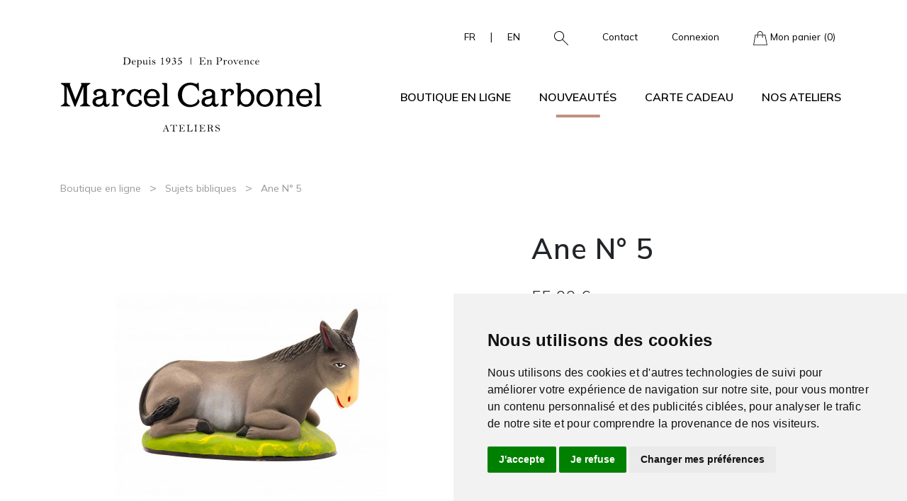

--- FILE ---
content_type: text/html; charset=UTF-8
request_url: https://www.marcelcarbonel.com/produit/967/santons-de-provence-santon-de-provence-ane-n-5-5-SUB-002
body_size: 10824
content:
<!DOCTYPE html>
<html lang="fr">

<head>
    <meta charset="utf-8">
    <meta http-equiv="x-ua-compatible" content="ie=edge" />
    <meta name="viewport" content="width=device-width, initial-scale=1, shrink-to-fit=no">
    
    <title>Santon de Provence Ane n5 - Ateliers Marcel Carbonel</title>
    <meta name="description" content="L&#039;atelier Marcel Carbonel confectionne des santons de Provence comme cet âne n°5 qui se trouve au centre de l&#039;étable" />
    <meta name="keywords" content="Santon de Provence, Ane N° 5, 5-SUB-002" />
    <link rel="canonical" href="https://www.marcelcarbonel.com/produit/967/santons-de-provence-ane-n-5-5-SUB-002" />
        <!-- Open Graph -->
    <meta property="og:title" content="Santon de Provence Ane n5 - Ateliers Marcel Carbonel" />
    <meta property="og:description" content="L&#039;atelier Marcel Carbonel confectionne des santons de Provence comme cet âne n°5 qui se trouve au centre de l&#039;étable" />
    <meta property="og:type" content="website" />
    <meta property="og:url" content="https://www.marcelcarbonel.com/produit/967/santons-de-provence-santon-de-provence-ane-n-5-5-SUB-002" />
    <meta property="og:image" content="https://storage.marcelcarbonel.com/products/967/7RMBmUrlqDtZ2P4cT19Zej9aF8TedEsjrTeVJdsJ.jpg" />
    <!-- Twitter Card -->
    <meta name="twitter:title" content="Santon de Provence Ane n5 - Ateliers Marcel Carbonel">
    <meta name="twitter:description" content="L&#039;atelier Marcel Carbonel confectionne des santons de Provence comme cet âne n°5 qui se trouve au centre de l&#039;étable">
    <meta name="twitter:url" content="https://www.marcelcarbonel.com/produit/967/santons-de-provence-santon-de-provence-ane-n-5-5-SUB-002">
    <meta name="twitter:card" content="summary">
    <meta name="twitter:image" content="https://storage.marcelcarbonel.com/products/967/7RMBmUrlqDtZ2P4cT19Zej9aF8TedEsjrTeVJdsJ.jpg" />
    
    <link rel="apple-touch-icon" sizes="180x180" href="https://storage.marcelcarbonel.com/favicons/apple-touch-icon.png">
    <link rel="icon" type="image/png" sizes="32x32" href="https://storage.marcelcarbonel.com/favicons/favicon-32x32.png">
    <link rel="icon" type="image/png" sizes="16x16" href="https://storage.marcelcarbonel.com/favicons/favicon-16x16.png">
    <link rel="icon" type="image/x-icon" href="https://storage.marcelcarbonel.com/favicons/favicon.ico">
    
    <script src="https://www.google.com/recaptcha/api.js?hl=&render=6Ledc94cAAAAAMS_3UjL2fLiNkJDo6YB8wAR7z78"></script>

    <!-- Cookie Consent by FreePrivacyPolicy.com https://www.FreePrivacyPolicy.com -->
    <script type="text/javascript" src="//www.freeprivacypolicy.com/public/cookie-consent/4.1.0/cookie-consent.js" charset="UTF-8"></script>
    <script type="text/javascript" charset="UTF-8">
    document.addEventListener('DOMContentLoaded', function () {
    cookieconsent.run({"notice_banner_type":"simple","consent_type":"express","palette":"light","language":"fr","page_load_consent_levels":["strictly-necessary"],"notice_banner_reject_button_hide":false,"preferences_center_close_button_hide":false,"page_refresh_confirmation_buttons":false,"website_name":"marcelcarbonel.com","website_privacy_policy_url":"https://www.marcelcarbonel.com/politique-de-confidentialite"});
    });
    </script>

            <!-- Google tag (gtag.js) -->
        <script data-cookie-consent="tracking" async src="https://www.googletagmanager.com/gtag/js?id=G-SE6F2HD7MS"></script>
        <script>
            window.dataLayer = window.dataLayer || [];
            function gtag(){dataLayer.push(arguments);}
            gtag('js', new Date());
            // gtag('consent', 'default', {
            //     'ad_user_data': 'denied',
            //     'ad_personalization': 'denied',
            //     'ad_storage': 'denied',
            //     'analytics_storage': 'denied',
            //     'wait_for_update': 500,
            // });
            gtag('config', 'G-SE6F2HD7MS');
        </script>

        <!-- Meta Pixel Code -->
        <script>
        !function(f,b,e,v,n,t,s)
        {if(f.fbq)return;n=f.fbq=function(){n.callMethod?
        n.callMethod.apply(n,arguments):n.queue.push(arguments)};
        if(!f._fbq)f._fbq=n;n.push=n;n.loaded=!0;n.version='2.0';
        n.queue=[];t=b.createElement(e);t.async=!0;
        t.src=v;s=b.getElementsByTagName(e)[0];
        s.parentNode.insertBefore(t,s)}(window, document,'script',
        'https://connect.facebook.net/en_US/fbevents.js');
        fbq('init', '948903308296664');
        fbq('track', 'PageView');
        </script>
        <noscript><img height="1" width="1" style="display:none"
        src="https://www.facebook.com/tr?id=948903308296664&ev=PageView&noscript=1"
        /></noscript>
        <!-- End Meta Pixel Code -->

    
    
    <link rel="stylesheet" href="/css/app.css?id=3cd48d5fd9477c04a799c82212948e21">
    
    <script type="application/ld+json">
        {
        "@context": "https://schema.org",
        "@type": "Store",
        "name": "Ateliers Marcel Carbonel",
        "url": "https://www.marcelcarbonel.com",
        "logo": "https://storage.marcelcarbonel.com/logos/default.png",
        "telephone": "+33491542658",
        "foundingDate": "1935",
        "founders": {
            "@type": "Person",
            "name": "Marcel Carbonel"
            },
        "address": {
            "@type": "PostalAddress",
            "streetAddress": "45/47, Rue Neuve Sainte Catherine",
            "addressLocality": "Marseille",
            "postalCode": "13007",
            "addressCountry": "France"
            },
            "contactPoint": {
            "@type": "ContactPoint",
            "contactType": "Service clients",
            "telephone": "+33491542658",
            "email": "contact@marcelcarbonel.com"
            },
        "geo": {
            "@type": "GeoCoordinates",
            "latitude": 43.270100,
            "longitude": 5.3673169000000005
            },
        "openingHoursSpecification": [
            {
                "@type": "OpeningHoursSpecification",
                "dayOfWeek": [
                "Monday",
                "Tuesday",
                "Wednesday",
                "Thursday",
                "Friday",
                "Saturday"
                ],
                "opens": "10:00",
                "closes": "12:00"
            },
            {
                "@type": "OpeningHoursSpecification",
                "dayOfWeek": [
                "Monday",
                "Tuesday",
                "Wednesday",
                "Thursday",
                "Friday",
                "Saturday"
                ],
                "opens": "14:00",
                "closes": "18:00"
            }
            ]
        }
    </script>
    <script type="application/ld+json">
        {
        "@context": "http://schema.org",
        "@type": "WebSite",
        "name": "Ateliers Marcel Carbonel",
        "url": "https://www.marcelcarbonel.com",
        "description": "L&#039;atelier Marcel Carbonel vous présente sa boutique en ligne de Santons de Provence, un savoir-faire selon la tradition Provençale."
        }
    </script>

    <script type="application/ld+json">
    {
    "@context": "https://schema.org/",
    "@type": "Product",
    "name": "Ane N° 5",
    "image": "https://storage.marcelcarbonel.com/products/967/7RMBmUrlqDtZ2P4cT19Zej9aF8TedEsjrTeVJdsJ.jpg",
    "description": "&lt;table&gt;
 
 &lt;tbody&gt;&lt;tr&gt;

  &lt;td height=&quot;250&quot; width=&quot;492&quot;&gt;&lt;strong&gt;Ce   santon de Provence rend hommage à l’âne de la crèche, compagnon ancestral des   veillées de ...",
    "identifier": "5-SUB-002",
    "weight": "756 grammes",
    "brand": {
        "@type": "Thing",
        "name": "Ateliers Marcel Carbonel"
    },
    "offers": {
        "@type": "Offer",
        "url": "https://www.marcelcarbonel.com/produit/967/santons-de-provence-santon-de-provence-ane-n-5-5-SUB-002",
        "priceCurrency": "EUR",
        "price": "55.00",
        "itemCondition": "http://schema.org/NewCondition",
        "availability": "http://schema.org/InStock",
        "seller": {
            "@type": "Organization",
            "name": "Ateliers Marcel Carbonel"
        }
    }
}
</script>
<link rel="stylesheet" href="https://www.marcelcarbonel.com/css/bootstrap-select.min.css" />
<link rel="stylesheet" href="https://www.marcelcarbonel.com/css/splide.min.css" />
<link rel="stylesheet" href="https://www.marcelcarbonel.com/css/slider-pro.min.css" />
<link rel="stylesheet" href="https://www.marcelcarbonel.com/fancybox/fancybox.css" />
</head>

<body>
    
    <header class="navbar-light">
    
    <div class="navbar-top d-none d-md-block">
        <div class="container">
            <div class="d-md-flex justify-content-center justify-content-lg-end align-items-center">
                <ul class="nav">
                    <li class="nav-item">
                        <span class="d-flex align-items-center">
                            <a class="nav-link nav-lang" href="https://www.marcelcarbonel.com/lang/fr">FR</a>
                            <span class="px-1">|</span>
                            <a class="nav-link nav-lang" href="https://www.marcelcarbonel.com/lang/en">EN</a>
                        </span>
                    </li>
                    <li class="nav-item">
                        <a class="nav-link" data-bs-toggle="offcanvas" href="#offcanvasSearchBar" role="button" aria-controls="offcanvasSearchBar">
                            <img src="https://storage.marcelcarbonel.com/icons/search.svg" alt="Rechercher">
                        </a>
                    </li>
                    <li class="nav-item">
                        <a class="nav-link" href="https://www.marcelcarbonel.com/contact">Contact</a>
                    </li>
                    <li class="nav-item">
                                                <a class="nav-link" href="#" data-bs-toggle="modal" data-bs-target="#loginModal">Connexion</a>
                                            </li>
                                        <div class="modal fade" id="loginModal" tabindex="-1" aria-labelledby="loginModalLabel" aria-hidden="true">
    <div class="modal-dialog modal-dialog-centered">
        <div class="modal-content">
            <div class="modal-header border-0">
                <button type="button" class="btn-close" data-bs-dismiss="modal" aria-label="Close">x</button>
            </div>
            <div class="modal-body">
                <p class="h4 modal-title mb-4" id="loginModalLabel">Identifiez-vous</p>

                                <div class="alert alert-default d-flex align-items-center justify-content-between mb-3">
                    <svg xmlns="http://www.w3.org/2000/svg" fill="none" viewBox="0 0 24 24" stroke-width="1.5" stroke="currentColor" class="me-3 text-primary flex-1" style="width: 80px; height: 80px;">
                        <path stroke-linecap="round" stroke-linejoin="round"
                              d="M21 11.25v8.25a1.5 1.5 0 01-1.5 1.5H5.25a1.5 1.5 0 01-1.5-1.5v-8.25M12 4.875A2.625 2.625 0 109.375 7.5H12m0-2.625V7.5m0-2.625A2.625 2.625 0 1114.625 7.5H12m0 0V21m-8.625-9.75h18c.621 0 1.125-.504 1.125-1.125v-1.5c0-.621-.504-1.125-1.125-1.125h-18c-.621 0-1.125.504-1.125 1.125v1.5c0 .621.504 1.125 1.125 1.125z"/>
                    </svg>
                    <p class="mb-0">Créez votre compte gratuitement et gagnez <strong class='text-nowrap'>100 points</strong> de fidélité à utiliser dès votre prochaine commande.</p>
                </div>
                
                <div class="row">
                    <div class="col-md-6 border-right">
                        <form method="POST" action="https://www.marcelcarbonel.com/login">
                            <input type="hidden" name="_token" value="rZ0ztyPBLdBpBnrysbhEX28tne3mgQC4r3kfmVu8" autocomplete="off">                            <p class="form-title">Déjà enregistré ?</p>
                            <div class="mb-2">
                                <label class="col-form-label  w-100" for="email">
    <input class="form-control  form-control-sm" type="email" id="email" name="email" value="" placeholder="Email" />
    </label>                            </div>
                            <div class="mb-2">
                                <label class="col-form-label  w-100" for="password">
    <input class="form-control  form-control-sm" type="password" id="password" name="password" value="" placeholder="Mot de passe" />
    </label>                            </div>
                            <a class="text-decoration-none text-dark small" href="https://www.marcelcarbonel.com/forgot-password">Mot de passe oublié ?</a>
                            <button class=" btn btn-primary w-100 mt-3" type="submit">S'identifier</button>
                        </form>
                    </div>
                    <div class="col-md-6">
                        <form method="GET" action="https://www.marcelcarbonel.com/creer-mon-compte" class="d-flex flex-column justify-content-between h-100">
                            <p class="form-title">Créer un compte</p>
                            <div>
                                <label class="col-form-label  small" for="register_email">
    Entrez votre adresse email
    </label>                                <input class="form-control  form-control-sm" type="email" id="register_email" name="register_email" value="" placeholder="Email" />
                            </div>
                            <button class="btn btn-primary w-100 mt-3" type="submit">Créer un compte</button>
                        </form>
                    </div>
                </div>
            </div>
        </div>
    </div>
</div>
                                        <li class="nav-item">
                        <a class="nav-link" href="https://www.marcelcarbonel.com/panier">
                            <img src="https://storage.marcelcarbonel.com/icons/panier_black.svg" alt="Mon panier"> Mon panier (0)
                        </a>
                    </li>
                </ul>
            </div>
        </div>
    </div>

    
    <nav class="navbar navbar-expand-lg">
        <div class="container-md">
            <a class="nav-link panier-mobile d-block d-md-none" href="https://www.marcelcarbonel.com/panier">
                <img src="https://storage.marcelcarbonel.com/icons/panier_black.svg" alt="Mon panier">
                <span class="panier-quantity-mobile">0</span>
            </a>

            
            <h1 title="Ateliers Marcel Carbonel" aria-label="Ateliers Marcel Carbonel">
                <a class="navbar-brand" href="https://www.marcelcarbonel.com" title="Ateliers Marcel Carbonel" aria-label="Ateliers Marcel Carbonel">
                    <img src="https://storage.marcelcarbonel.com/logos/logo.svg" alt="Logo Ateliers Marcel Carbonel" aria-label="Ateliers Marcel Carbonel">
                </a>
            </h1>

            
            <button class="navbar-toggler" type="button" data-bs-toggle="collapse" data-bs-target="#navbarCollapse" aria-controls="navbarCollapse" aria-expanded="false" aria-label="Toggle navigation">
                <span class="navbar-toggler-icon"></span>
            </button>

            
            <div class="collapse navbar-collapse" id="navbarCollapse">
                <ul class="navbar-nav navbar-nav-scroll text-center ms-auto">
                    
                    <li class="nav-item dropdown d-none d-lg-block ">
                        <a class="nav-link dropdown-toggle" href="#" id="navbarDropdownBoutique" role="button" data-bs-toggle="dropdown" aria-expanded="false">
                            Boutique en ligne                        </a>
                        <div class="dropdown-menu" aria-labelledby="navbarDropdownBoutique">
                            <div class="container">
                                <div class="row">
                                    <div class="col-lg-8">
                                        <ul class="list-style-2">
                                            <p class="list-style-1-title">Catalogue</p>
                                            <div style="columns:2;">
                                                                                                <li><a href="https://www.marcelcarbonel.com/categorie/1/santons-de-provence-sujets-bibliques">Sujets bibliques</a></li>
                                                                                                <li><a href="https://www.marcelcarbonel.com/categorie/2/santons-de-provence-maisons-et-etables">Maisons et étables</a></li>
                                                                                                <li><a href="https://www.marcelcarbonel.com/categorie/3/santons-de-provence-accessoires-arbres-fleurs">Accessoires - Arbres - Fleurs</a></li>
                                                                                                <li><a href="https://www.marcelcarbonel.com/categorie/4/santons-de-provence-animaux">Animaux</a></li>
                                                                                                <li><a href="https://www.marcelcarbonel.com/categorie/5/santons-de-provence-affiches-bougies-livres">Affiches - Bougies - Livres</a></li>
                                                                                                <li><a href="https://www.marcelcarbonel.com/categorie/6/santons-de-provence-provinces-de-france">Provinces de France</a></li>
                                                                                                <li><a href="https://www.marcelcarbonel.com/categorie/7/santons-de-provence-sujets-hors-serie">Sujets Hors Série</a></li>
                                                                                                <li><a href="https://www.marcelcarbonel.com/categorie/8/santons-de-provence-sujets-provencaux">Sujets Provencaux</a></li>
                                                                                                <li><a href="https://www.marcelcarbonel.com/categorie/9/santons-de-provence-sujets-speciaux">Sujets Spéciaux</a></li>
                                                                                                <li><a href="https://www.marcelcarbonel.com/categorie/10/santons-de-provence-pieces-detachees">Pièces détachées</a></li>
                                                                                                <li><a href="https://www.marcelcarbonel.com/categorie/12/santons-de-provence-sujets-prestiges">Sujets Prestiges</a></li>
                                                                                                <li><a href="https://www.marcelcarbonel.com/categorie/13/santons-de-provence-coffrets-de-santons">Coffrets de santons</a></li>
                                                                                                <li><a href="https://www.marcelcarbonel.com/selection-du-moment">Sélection du moment</a></li>
                                                <li><a href="https://www.marcelcarbonel.com/nouveautes" class="text-primary">Nouveautés</a></li>
                                                <li><a href="https://www.marcelcarbonel.com/promotions">Promotions</a></li>
                                                <li><a href="https://www.marcelcarbonel.com/boutique" class="btn btn-sm">Tout voir</a></li>
                                            </div>
                                        </ul>
                                    </div>
                                    <div class="col-md-6 col-lg-4">
                                        <div class="dropdown-img">
                                            <a href="https://www.marcelcarbonel.com/selection-du-moment" class="text-decoration-none">
                                                <img class="img-fluid" src="https://storage.marcelcarbonel.com/photos/index/selection_du_moment.jpg" alt="Sélection du moment">
                                                <div class="img-text">
                                                    <p class="h4 text-white mb-0 w-75">Sélection du moment</p>
                                                    <a href="https://www.marcelcarbonel.com/selection-du-moment" class="btn btn-sm text-white">Voir</a>
                                                </div>
                                            </a>
                                        </div>
                                    </div>
                                </div>
                            </div>
                        </div>
                    </li>

                    
                    <li class="nav-item dropdown d-block d-lg-none">
                        <a class="nav-link dropdown-toggle" href="#" data-bs-toggle="dropdown" data-bs-auto-close="outside">Boutique en ligne</a>
                        <ul class="dropdown-menu shadow">
                            <li class="dropdown">
                                
                                <a href="#" class="dropdown-item dropdown-toggle" data-bs-toggle="dropdown" data-bs-auto-close="outside">Catalogue</a>
                                <ul class="dropdown-menu shadow">
                                                                        <li><a class="dropdown-item" href="https://www.marcelcarbonel.com/categorie/1/santons-de-provence-sujets-bibliques">Sujets bibliques</a></li>
                                                                        <li><a class="dropdown-item" href="https://www.marcelcarbonel.com/categorie/2/santons-de-provence-maisons-et-etables">Maisons et étables</a></li>
                                                                        <li><a class="dropdown-item" href="https://www.marcelcarbonel.com/categorie/3/santons-de-provence-accessoires-arbres-fleurs">Accessoires - Arbres - Fleurs</a></li>
                                                                        <li><a class="dropdown-item" href="https://www.marcelcarbonel.com/categorie/4/santons-de-provence-animaux">Animaux</a></li>
                                                                        <li><a class="dropdown-item" href="https://www.marcelcarbonel.com/categorie/5/santons-de-provence-affiches-bougies-livres">Affiches - Bougies - Livres</a></li>
                                                                        <li><a class="dropdown-item" href="https://www.marcelcarbonel.com/categorie/6/santons-de-provence-provinces-de-france">Provinces de France</a></li>
                                                                        <li><a class="dropdown-item" href="https://www.marcelcarbonel.com/categorie/7/santons-de-provence-sujets-hors-serie">Sujets Hors Série</a></li>
                                                                        <li><a class="dropdown-item" href="https://www.marcelcarbonel.com/categorie/8/santons-de-provence-sujets-provencaux">Sujets Provencaux</a></li>
                                                                        <li><a class="dropdown-item" href="https://www.marcelcarbonel.com/categorie/9/santons-de-provence-sujets-speciaux">Sujets Spéciaux</a></li>
                                                                        <li><a class="dropdown-item" href="https://www.marcelcarbonel.com/categorie/10/santons-de-provence-pieces-detachees">Pièces détachées</a></li>
                                                                        <li><a class="dropdown-item" href="https://www.marcelcarbonel.com/categorie/12/santons-de-provence-sujets-prestiges">Sujets Prestiges</a></li>
                                                                        <li><a class="dropdown-item" href="https://www.marcelcarbonel.com/categorie/13/santons-de-provence-coffrets-de-santons">Coffrets de santons</a></li>
                                                                    </ul>
                            </li>
                            <li><a class="dropdown-item" href="https://www.marcelcarbonel.com/selection-du-moment">Sélection du moment</a></li>
                            <li><a class="dropdown-item" href="https://www.marcelcarbonel.com/boutique">Tout voir</a></li>
                        </ul>
                    </li>

                    <li class="nav-item active">
                        <a class="nav-link" href="https://www.marcelcarbonel.com/nouveautes">Nouveautés</a>
                    </li>

                    <li class="nav-item ">
                        <a class="nav-link" href="https://www.marcelcarbonel.com/carte-cadeau">Carte cadeau</a>
                    </li>

                    
                    <li class="nav-item dropdown d-none d-lg-block
                    
                    ">
                        <a class="nav-link dropdown-toggle" href="#" id="navbarDropdownAteliers" role="button" data-bs-toggle="dropdown" aria-expanded="false">
                            Nos ateliers                        </a>
                        <div class="dropdown-menu" aria-labelledby="navbarDropdownAteliers">
                            <div class="container">
                                <div class="row">
                                    <div class="col-sm-6 col-md-4 col-lg-3">
                                        <ul class="list-style-2">
                                            
                                            <p class="list-style-1-title">L'histoire</p>
                                            <li><a href="https://www.marcelcarbonel.com/notre-histoire">Notre histoire</a></li>
                                            <li><a href="https://www.marcelcarbonel.com/la-fabrication">La fabrication</a></li>
                                            <li><a href="https://www.marcelcarbonel.com/les-conseils">Les conseils</a></li>
                                            <li><a href="https://www.marcelcarbonel.com/visite-des-ateliers">Visite des ateliers</a></li>
                                            <li><a href="https://www.marcelcarbonel.com/contact">Contact</a></li>
                                        </ul>
                                    </div>
                                    <div class="col-sm-6 col-md-4 col-lg-3">
                                        <ul class="list-style-2">
                                            
                                            <p class="list-style-1-title">Les conseils</p>
                                            <li><a href="https://www.marcelcarbonel.com/les-conseils/faire-sa-creche">Faire sa crèche</a></li>
                                            <li><a href="https://www.marcelcarbonel.com/les-conseils/noel-en-provence">Noël en Provence</a></li>
                                            
                                        </ul>
                                    </div>
                                    <div class="col-md-4 col-lg-4 offset-lg-2">
                                        <div class="dropdown-img">
                                            <a href="https://www.marcelcarbonel.com/visite-des-ateliers" class="text-decoration-none">
                                                <img class="img-fluid" src="https://storage.marcelcarbonel.com/photos/index/visitez_nos_ateliers.jpg" alt="Visiter nos ateliers">
                                                <div class="img-text">
                                                    <p class="h4 text-white mb-0 w-75">Visiter nos ateliers</p>
                                                    <a href="https://www.marcelcarbonel.com/visite-des-ateliers" class="btn btn-sm text-white">En savoir plus</a>
                                                </div>
                                            </a>
                                        </div>
                                    </div>
                                </div>
                            </div>
                        </div>
                    </li>

                    
                    <li class="nav-item dropdown d-block d-lg-none">
                        <a class="nav-link dropdown-toggle" href="#" data-bs-toggle="dropdown" data-bs-auto-close="outside">Nos ateliers</a>
                        <ul class="dropdown-menu shadow">
                            <li class="dropdown">
                                
                                <a href="#" class="dropdown-item dropdown-toggle" data-bs-toggle="dropdown" data-bs-auto-close="outside">L'histoire</a>
                                <ul class="dropdown-menu shadow">
                                    <li><a class="dropdown-item" href="https://www.marcelcarbonel.com/notre-histoire">Notre histoire</a></li>
                                    <li><a class="dropdown-item" href="https://www.marcelcarbonel.com/la-fabrication">La fabrication</a></li>
                                    <li><a class="dropdown-item" href="https://www.marcelcarbonel.com/les-conseils">Les conseils</a></li>
                                    <li><a class="dropdown-item" href="https://www.marcelcarbonel.com/visite-des-ateliers">Visite des ateliers</a></li>
                                    <li><a class="dropdown-item" href="https://www.marcelcarbonel.com/contact">Contact</a></li>
                                </ul>
                            </li>
                            <li class="dropdown">
                                
                                <a href="#" class="dropdown-item dropdown-toggle" data-bs-toggle="dropdown" data-bs-auto-close="outside">Les conseils</a>
                                <ul class="dropdown-menu shadow">
                                    <li><a class="dropdown-item" href="https://www.marcelcarbonel.com/les-conseils/faire-sa-creche">Faire sa crèche</a></li>
                                    <li><a class="dropdown-item" href="https://www.marcelcarbonel.com/les-conseils/noel-en-provence">Noël en Provence</a></li>
                                    
                                </ul>
                            </li>
                            <li><a class="dropdown-item" href="https://www.marcelcarbonel.com/visite-des-ateliers">Visiter nos ateliers</a></li>
                        </ul>
                    </li>

                    
                    
                    
                    
                    
                    
                    <li class="nav-item d-block d-lg-none">
                        <a class="nav-link" href="https://www.marcelcarbonel.com/contact">Contact</a>
                    </li>
                    <li class="nav-item d-block d-lg-none">
                        <a class="nav-link" href="https://www.marcelcarbonel.com/login">Connexion</a>
                    </li>
                    <li class="nav-item d-block d-lg-none">
                        <span class="d-flex justify-content-center align-items-center">
                            <a class="nav-link" href="https://www.marcelcarbonel.com/lang/fr">FR</a>
                            <span class="px-3">|</span>
                            <a class="nav-link" href="https://www.marcelcarbonel.com/lang/en">EN</a>
                        </span>
                    </li>
                    <li class="nav-item d-block d-lg-none">
                        <a class="nav-link" data-bs-toggle="offcanvas" href="#offcanvasSearchBar" role="button" aria-controls="offcanvasSearchBar"><img src="https://storage.marcelcarbonel.com/icons/search.svg" alt="Rechercher" width="20px"> Rechercher</a>
                    </li>
                </ul>
            </div>
        </div>
    </nav>
</header>

    
    
    
<section class="product">
    <div class="container">
        <div class="row">
            <div class="col">
                <span class="small mb-0"><a class="text-secondary text-decoration-none" href="https://www.marcelcarbonel.com/boutique">Boutique en ligne</a></span>
                <span class="text-secondary px-2">&gt;</span>
                <span class="small text-secondary mb-0"><a class="text-secondary text-decoration-none" href="https://www.marcelcarbonel.com/categorie/1/santons-de-provence-sujets-bibliques">Sujets bibliques</a></span>
                <span class="text-secondary px-2">&gt;</span>
                <span class="small text-secondary mb-0">Ane N° 5</span>
            </div>
        </div>

        <div class="row details">
            <div class="col-lg-6 col-12">
                                                            <div class="d-flex justify-content-center">
                            <a href="https://storage.marcelcarbonel.com/products/967/7RMBmUrlqDtZ2P4cT19Zej9aF8TedEsjrTeVJdsJ.jpg" data-fancybox="gallery" data-caption="Santon de Provence Ane N° 5">
                                <img src="https://storage.marcelcarbonel.com/products/967/7RMBmUrlqDtZ2P4cT19Zej9aF8TedEsjrTeVJdsJ.jpg" alt="Santon de Provence Ane N° 5" class="img-fluid" />
                            </a>
                        </div>
                                        <div class="row d-flex justify-content-center">
                                                                    </div>
                            </div>
            <div class="col-lg-5 offset-lg-1">
                <h1 class="h4 name">Ane N° 5</h1>
                                    <p class="price">55.00 &euro;</p>
                                <div class="desc"><table>
 
 <tbody><tr>

  <td height="250" width="492"><strong>Ce   santon de Provence rend hommage à l’âne de la crèche, compagnon ancestral des   veillées de Noël</strong>. Fidèle et patient, il représente la force tranquille et la   bienveillance silencieuse. Son souffle réchauffe l’Enfant Jésus et sa   présence rassure Marie et Joseph. <strong>Avec le bœuf, il forme le duo indissociable   des animaux-rois de la crèche</strong>. Héritier d’une tradition séculaire née sous   l’inspiration de saint François d’Assise, il perpétue la beauté simple et la   foi profonde du Noël provençal.</td>

 </tr>
</tbody></table></div>
                <form method="POST" action="https://www.marcelcarbonel.com/add-to-cart/967">
                    <input type="hidden" name="_token" value="rZ0ztyPBLdBpBnrysbhEX28tne3mgQC4r3kfmVu8" autocomplete="off">
                                                            
                                                            <div class="row g-1 g-lg-4 align-items-center mb-3">
                        <div class="col-lg-2">
                            <label for="size" class="col-form-label">Autres tailles</label>
                        </div>
                        <div class="col-auto">
                            <div class="dropdown">
                                <button class="btn btn-light dropdown-toggle w-100 text-start text-muted" type="button" id="dropdownSize" data-bs-toggle="dropdown" aria-expanded="false">
                                    Autres tailles
                                </button>
                                <ul class="dropdown-menu" aria-labelledby="dropdownSize">
                                                                        <li><a class="dropdown-item" href="https://www.marcelcarbonel.com/produit/55/santons-de-provence-ane-puce-0-SUB-002">Ane puce</a></li>
                                                                        <li><a class="dropdown-item" href="https://www.marcelcarbonel.com/produit/220/santons-de-provence-ane-n-1-1-SUB-002">Ane N° 1</a></li>
                                                                        <li><a class="dropdown-item" href="https://www.marcelcarbonel.com/produit/415/santons-de-provence-pastel-ane-n-2-2-PSUB-002">Pastel - Ane N° 2</a></li>
                                                                        <li><a class="dropdown-item" href="https://www.marcelcarbonel.com/produit/544/santons-de-provence-ane-n-2-2-SUB-002">Ane N° 2</a></li>
                                                                        <li><a class="dropdown-item" href="https://www.marcelcarbonel.com/produit/778/santons-de-provence-ane-n-3-3-SUB-002">Ane N° 3</a></li>
                                                                        <li><a class="dropdown-item" href="https://www.marcelcarbonel.com/produit/901/santons-de-provence-ane-n-4-4-SUB-002">Ane N° 4</a></li>
                                                                    </ul>
                            </div>
                        </div>
                    </div>
                                        
                    <div class="row g-1 g-lg-2 align-items-center mb-3">
                        <div class="col-lg-2">
                            <label for="quantity" class="col-form-label">Quantité</label>
                        </div>
                        <div class="col-auto">
                            <button type="button" class="quantity-left-minus btn btn-outline-gray text-dark btn-qty" data-type="minus" data-field="">-</button>
                        </div>
                        <div class="col-auto">
                            <input class="form-control  input-qty" type="number" min="1" max="1" id="quantity" name="quantity" value="1" placeholder="" />
                        </div>
                        <div class="col-auto">
                            <button type="button" class="quantity-right-plus btn btn-outline-gray text-dark btn-qty" data-type="plus" data-field="">+</button>
                        </div>
                    </div>
                    <button type="submit" class="btn btn-dark mt-3 ">Ajouter au panier</button>
                </form>

                <p class="fw-light mt-4">
                    Disponibilité :

                                        En stock
                     <br /><span class="fw-bold text-danger"><em> Plus que 1 en stock !</em></span>
                                                        </p>

                <div>
                    <a href="#" class="btn btn-sm text-capitalize" data-bs-toggle="modal" data-bs-target="#sizeGuideModal">Guide des tailles</a>
                </div>

                <ul class="social-links d-flex list-unstyled mt-4">
                    <li>
                        <a href="https://www.facebook.com/Santons.Marcel.Carbonel" target="_blank" rel="noopener noreferrer">
                            <img src="https://storage.marcelcarbonel.com/icons/facebook.svg" alt="Ateliers Marcel Carbonel sur Facebook">
                        </a>
                    </li>
                    <li>
                        <a href="https://www.instagram.com/ateliersmarcelcarbonel" target="_blank" rel="noopener noreferrer">
                            <img src="https://storage.marcelcarbonel.com/icons/instagram.svg" alt="Ateliers Marcel Carbonel sur Instagram">
                        </a>
                    </li>
                    <li>
                        <a href="https://www.youtube.com/channel/UCWTx3AGsAwGolSRWn3ypzmw" target="_blank" rel="noopener noreferrer">
                            <img src="https://storage.marcelcarbonel.com/icons/youtube.svg" alt="Ateliers Marcel Carbonel sur Youtube">
                        </a>
                    </li>
                </ul>
            </div>
        </div>
    </div>
</section>

<section class="label">
    <div class="container">
        <h3>Ce produit est labellisé</h3>

        <img src="https://storage.marcelcarbonel.com/icons/made-in-france.svg" alt="Made in France">

        <img src="https://storage.marcelcarbonel.com/icons/fabrication-artisanale.svg" alt="Fabrication artisanale">

        <a href="https://www.institut-metiersdart.org/epv" target="_blank" rel="noopener noreferrer">
            <img class="epv" src="https://storage.marcelcarbonel.com/icons/epv.svg" alt="Entreprise du Patrimoine Vivant">
        </a>
    </div>
</section>



<div class="related-products">
    <div class="container">
        <div class="row">
            <h2 class="text-center text-white">Vous aimerez aussi...</h2>
            <div class="splide">
                <div class="splide__track">
                    <div class="splide__list">
                                                <div class="col-lg-4 splide__slide">
                            <div class="santon-card">
    <figure>
                <img class="img-fluid" src="https://marcelcarbonel.imgix.net/products/417/qrOt1BcgJGtU763KMoDfblYShO1A9iI2Ox8aN5tc.jpg?auto=format&amp;fit=clamp&amp;h=444&amp;ixlib=php-4.1.0&amp;trim=auto&amp;trim-pad=100&amp;w=372" alt="Pastel - Vierge Marie à genou N° 2">
            </figure>
    <p class="name">
        <a href="https://www.marcelcarbonel.com/produit/417/santons-de-provence-pastel-vierge-marie-a-genou-n-2-2-PSUB-004">Pastel - Vierge Marie à genou N° 2</a>
    </p>
            <span class="price">20.00&euro;</span>
        <div class="overlay">
        <a href="https://www.marcelcarbonel.com/produit/417/santons-de-provence-pastel-vierge-marie-a-genou-n-2-2-PSUB-004" class="btn btn-violet">Découvrir</a>

        <form method="POST" action="https://www.marcelcarbonel.com/add-to-cart/417">
            <input type="hidden" name="_token" value="rZ0ztyPBLdBpBnrysbhEX28tne3mgQC4r3kfmVu8" autocomplete="off">            <input type="hidden" name="quantity" value="1" />
            <button type="submit" class="btn btn-dark w-100 mt-2 ">Ajouter au panier</button>
        </form>
    </div>
</div>
                        </div>
                                                <div class="col-lg-4 splide__slide">
                            <div class="santon-card">
    <figure>
                <img class="img-fluid" src="https://storage.marcelcarbonel.com/products/966/thLaJcbJ6ujxElvlRHEmgWXs2HKqwsOrqhbnzKc1.jpg" alt="Jésus N° 5">
            </figure>
    <p class="name">
        <a href="https://www.marcelcarbonel.com/produit/966/santons-de-provence-jesus-n-5-5-SUB-001">Jésus N° 5</a>
    </p>
            <span class="price">55.00&euro;</span>
        <div class="overlay">
        <a href="https://www.marcelcarbonel.com/produit/966/santons-de-provence-jesus-n-5-5-SUB-001" class="btn btn-violet">Découvrir</a>

        <form method="POST" action="https://www.marcelcarbonel.com/add-to-cart/966">
            <input type="hidden" name="_token" value="rZ0ztyPBLdBpBnrysbhEX28tne3mgQC4r3kfmVu8" autocomplete="off">            <input type="hidden" name="quantity" value="1" />
            <button type="submit" class="btn btn-dark w-100 mt-2 disabled">Ajouter au panier</button>
        </form>
    </div>
</div>
                        </div>
                                                <div class="col-lg-4 splide__slide">
                            <div class="santon-card">
    <figure>
                <img class="img-fluid" src="https://marcelcarbonel.imgix.net/products/785/Pwz23mFxUfPm3OwBsyphXRKn6kKCRlvPP0jBsVej.png?auto=format&amp;fit=clamp&amp;h=444&amp;ixlib=php-4.1.0&amp;trim=auto&amp;trim-pad=100&amp;w=372" alt="Ange blanc N° 3">
            </figure>
    <p class="name">
        <a href="https://www.marcelcarbonel.com/produit/785/santons-de-provence-ange-blanc-n-3-3-SUB-012-BL">Ange blanc N° 3</a>
    </p>
            <span class="price">23.50&euro;</span>
        <div class="overlay">
        <a href="https://www.marcelcarbonel.com/produit/785/santons-de-provence-ange-blanc-n-3-3-SUB-012-BL" class="btn btn-violet">Découvrir</a>

        <form method="POST" action="https://www.marcelcarbonel.com/add-to-cart/785">
            <input type="hidden" name="_token" value="rZ0ztyPBLdBpBnrysbhEX28tne3mgQC4r3kfmVu8" autocomplete="off">            <input type="hidden" name="quantity" value="1" />
            <button type="submit" class="btn btn-dark w-100 mt-2 ">Ajouter au panier</button>
        </form>
    </div>
</div>
                        </div>
                                                <div class="col-lg-4 splide__slide">
                            <div class="santon-card">
    <figure>
                <img class="img-fluid" src="https://marcelcarbonel.imgix.net/products/782/4LhU1cr85s8B9SkeFmNh3HLLzrxwDtrubwPmQkWZ.jpg?auto=format&amp;fit=clamp&amp;h=444&amp;ixlib=php-4.1.0&amp;trim=auto&amp;trim-pad=100&amp;w=372" alt="Roi blanc N° 3">
            </figure>
    <p class="name">
        <a href="https://www.marcelcarbonel.com/produit/782/santons-de-provence-roi-blanc-n-3-3-SUB-009">Roi blanc N° 3</a>
    </p>
            <span class="price">23.50&euro;</span>
        <div class="overlay">
        <a href="https://www.marcelcarbonel.com/produit/782/santons-de-provence-roi-blanc-n-3-3-SUB-009" class="btn btn-violet">Découvrir</a>

        <form method="POST" action="https://www.marcelcarbonel.com/add-to-cart/782">
            <input type="hidden" name="_token" value="rZ0ztyPBLdBpBnrysbhEX28tne3mgQC4r3kfmVu8" autocomplete="off">            <input type="hidden" name="quantity" value="1" />
            <button type="submit" class="btn btn-dark w-100 mt-2 ">Ajouter au panier</button>
        </form>
    </div>
</div>
                        </div>
                                                <div class="col-lg-4 splide__slide">
                            <div class="santon-card">
    <figure>
                <img class="img-fluid" src="https://marcelcarbonel.imgix.net/products/556/irgAOgC6HF9IOJ39Fm81NjsnGhpFd40VwG6wE7qI.jpg?auto=format&amp;fit=clamp&amp;h=444&amp;ixlib=php-4.1.0&amp;trim=auto&amp;trim-pad=100&amp;w=372" alt="Chameau bleu N° 2">
            </figure>
    <p class="name">
        <a href="https://www.marcelcarbonel.com/produit/556/santons-de-provence-chameau-bleu-n-2-2-SUB-013-B">Chameau bleu N° 2</a>
    </p>
            <span class="price">25.00&euro;</span>
        <div class="overlay">
        <a href="https://www.marcelcarbonel.com/produit/556/santons-de-provence-chameau-bleu-n-2-2-SUB-013-B" class="btn btn-violet">Découvrir</a>

        <form method="POST" action="https://www.marcelcarbonel.com/add-to-cart/556">
            <input type="hidden" name="_token" value="rZ0ztyPBLdBpBnrysbhEX28tne3mgQC4r3kfmVu8" autocomplete="off">            <input type="hidden" name="quantity" value="1" />
            <button type="submit" class="btn btn-dark w-100 mt-2 ">Ajouter au panier</button>
        </form>
    </div>
</div>
                        </div>
                                            </div>
                </div>
            </div>
        </div>
    </div>
</div>


    <section id="cta-newsletter" class="bg-light">
    <div class="container">
        <h2 class="h3">Inscrivez-vous à la newsletter</h2>
        <p>Nous vous tiendrons informé des nouveautés, de nos futurs évènements et vous ferons bénéficier de certaines promotions</p>
        <form method="post" action="https://www.marcelcarbonel.com/newsletter">
            <input type="hidden" name="_token" value="rZ0ztyPBLdBpBnrysbhEX28tne3mgQC4r3kfmVu8" autocomplete="off">            <div>
                <div class="input-group">
                    <input class="form-control  form-control-lg  border-0" type="email" aria-label="Entrez votre adresse email" aria-describedby="newsletter-btn" id="newsletter_email" name="newsletter_email" value="" placeholder="Entrez votre adresse email" />
                    <button class="btn btn-primary" type="submit" id="newsletter-btn">OK</button>
                </div>
                            </div>
        </form>
    </div>
</section>

<footer>
    
    <div class="footer-top">
        <div class="container">
            <div class="d-flex flex-wrap justify-content-lg-between justify-content-center align-items-center">
                <div class="footer-icon">
                    <img src="https://storage.marcelcarbonel.com/icons/panier.svg" alt="Livraison gratuite à partir de 80&euro;">
                    <p title="Valable uniquement en France métropolitaine" style="cursor: help">Livraison gratuite <br />à partir de 80&euro; <sup>*</sup></p>
                </div>
                <div class="footer-icon">
                    <img src="https://storage.marcelcarbonel.com/icons/72h.svg" alt="Expédition sous 3 jours ouvrables">
                    <p>Expédition sous <br />3 jours ouvrables</p>
                </div>
                <div class="footer-icon">
                    <img src="https://storage.marcelcarbonel.com/icons/retour.svg" alt="Service client au +33 (0)4 91 54 26 58">
                    <p>Service client <br />au <a href="tel:+33491542658" class="text-reset text-decoration-none">+33 (0)4 91 54 26 58</a></p>
                </div>
                <div class="footer-icon">
                    <img src="https://storage.marcelcarbonel.com/icons/paiement.svg" alt="Paiement sécurisé par carte ou paypal">
                    <p>Paiement sécurisé <br />par carte ou paypal</p>
                </div>
            </div>
        </div>
    </div>

    
    <div class="border-bottom border-1 border-lightgray"></div>

    
    <div class="main-footer">
        <div class="container">
            <div class="row">
                <div class="col-sm-6 col-lg-3">
                    <ul class="list-style-1">
                        
                        <h3 class="list-style-1-title"><a href="https://www.marcelcarbonel.com/boutique" class="text-dark text-decoration-none">Boutique en ligne</a></h3>
                        <li><a href="https://www.marcelcarbonel.com/nouveautes">Nouveautés</a></li>
                        <li><a href="https://www.marcelcarbonel.com/selection-du-moment">Sélection du moment</a></li>
                        <li><a href="https://www.marcelcarbonel.com/collection-tradition">Collection Tradition</a></li>
                        <li><a href="https://www.marcelcarbonel.com/collection-pastel">Collection Pastel</a></li>
                                                <li><a href="https://www.marcelcarbonel.com/categorie/1/santons-de-provence-sujets-bibliques">Sujets bibliques</a></li>
                                                <li><a href="https://www.marcelcarbonel.com/categorie/2/santons-de-provence-maisons-et-etables">Maisons et étables</a></li>
                                            </ul>
                </div>
                <div class="col-sm-6 col-lg-3">
                    <ul class="list-style-1">
                        
                        <h3 class="list-style-1-title">Nos ateliers</h3>
                        <li><a href="https://www.marcelcarbonel.com/notre-histoire">Notre histoire</a></li>
                        <li><a href="https://www.marcelcarbonel.com/la-fabrication">La fabrication</a></li>
                        <li><a href="https://www.marcelcarbonel.com/les-conseils">Les conseils</a></li>
                        <li><a href="https://www.marcelcarbonel.com/visite-des-ateliers">Visite des ateliers</a></li>
                        <li><a href="https://www.marcelcarbonel.com/journal">Le journal</a></li>
                        <li><a href="https://www.marcelcarbonel.com/galerie">Galerie d'images</a></li>
                    </ul>
                </div>
                <div class="col-sm-6 col-lg-3">
                    <ul class="list-style-1">
                        
                        <h3 class="list-style-1-title">Services</h3>
                        <li><a href="https://www.marcelcarbonel.com/contact">Service clients</a></li>
                        <li><a href="https://www.marcelcarbonel.com/livraison">Livraison</a></li>
                        <li><a href="https://www.marcelcarbonel.com/programme-de-fidelite">Programme de fidélité</a></li>
                        <li><a href="https://www.marcelcarbonel.com/catalogue">Catalogue</a></li>
                        <li>
                            <a href="#" data-bs-toggle="modal" data-bs-target="#sizeGuideModal">Guide des tailles</a>
                        </li>
                        <li><a href="https://www.marcelcarbonel.com/contact">Contact</a></li>
                        <li><a href="#">Dossier de presse</a></li>
                    </ul>
                </div>
                <div class="col-sm-6 col-lg-3">
                    <div class="list-style-1">
                        
                        <h3 class="list-style-1-title">Informations</h3>
                        <div class="info mb-4">
                            <strong>Boutique et Ateliers :</strong>
                            <address>
                                47 rue Neuve Sainte Catherine<br />
                                13007 Marseille, France<br />
                                <a class="text-decoration-none" href="tel:+33491542658">+33 (0)4 91 54 26 58</a><br />
                                <a class="text-decoration-none" href="mailto:contact@marcelcarbonel.com">contact@marcelcarbonel.com</a>
                            </address>
                        </div>
                        <div class="info">
                            <strong>Horaires d'ouverture :</strong>
                            <p>Du lundi au vendredi de <br />09h à 13h et de 14h à 18h<br />Le samedi de<br />10h à 13h et de 14h à 18h</p>
                        </div>
                    </div>
                </div>
            </div>
        </div>
    </div>

    
    <div class="border-bottom border-1 border-lightgray"></div>

    
    <div class="footer-bottom">
        <div class="container">
            <div class="d-flex flex-wrap justify-content-center justify-content-md-between align-items-center">
                <ul class="footer-bottom-nav d-flex justify-content-center justify-content-md-between flex-wrap list-unstyled mb-3 mb-lg-0">
                    <li>
                        <a href="https://www.marcelcarbonel.com/conditions-generales-de-vente" class="text-decoration-none">Conditions générales de ventes</a>
                    </li>
                    <span class="text-secondary px-3">|</span>
                    <li>
                        <a href="https://www.marcelcarbonel.com/politique-de-confidentialite" class="text-decoration-none">Politique de confidentialité</a>
                    </li>
                    <span class="text-secondary px-3">|</span>
                    <li>
                        <a href="javascript:;" id="open_preferences_center" class="text-decoration-none">Cookies</a>
                    </li>
                </ul>

                <img class="footer-bottom-logo" src="https://storage.marcelcarbonel.com/icons/made-in-france.svg" alt="Made in France">

                <img class="footer-bottom-logo" src="https://storage.marcelcarbonel.com/icons/fabrication-artisanale.svg" alt="Fabrication artisanale">

                <a href="https://www.institut-metiersdart.org/epv" target="_blank" rel="noopener noreferrer">
                    <img class="footer-bottom-logo epv" src="https://storage.marcelcarbonel.com/icons/epv.svg" alt="Entreprise du Patrimoine Vivant">
                </a>
                
                
                
                <ul class="social-links d-flex list-unstyled mt-3 mt-lg-0 mb-0">
                    <li>
                        <a href="https://www.facebook.com/Santons.Marcel.Carbonel" target="_blank" rel="noopener noreferrer">
                            <img src="https://storage.marcelcarbonel.com/icons/facebook.svg" alt="Ateliers Marcel Carbonel sur Facebook">
                        </a>
                    </li>
                    <li>
                        <a href="https://www.instagram.com/ateliersmarcelcarbonel" target="_blank" rel="noopener noreferrer">
                            <img src="https://storage.marcelcarbonel.com/icons/instagram.svg" alt="Ateliers Marcel Carbonel sur Instagram">
                        </a>
                    </li>
                    <li>
                        <a href="https://www.youtube.com/channel/UCWTx3AGsAwGolSRWn3ypzmw" target="_blank" rel="noopener noreferrer">
                            <img src="https://storage.marcelcarbonel.com/icons/youtube.svg" alt="Ateliers Marcel Carbonel sur Youtube">
                        </a>
                    </li>
                </ul>
            </div>
        </div>
    </div>

    <div class="footer-credits">
        <div class="container">
            <div class="d-flex flex-wrap justify-content-center justify-content-md-between align-items-center">
                <a href="https://www.marcelcarbonel.com" class="text-decoration-none">2026 &copy; Ateliers Marcel Carbonel - Tous droits réservés</a>
                <a href="https://itconsulting-solutions.com/" class="text-decoration-none" target="_blank" rel="noopener noreferrer">Réalisation IT Consulting</a>
            </div>
        </div>
    </div>
</footer>

    <div class="offcanvas offcanvas-top" tabindex="-1" id="offcanvasSearchBar" aria-labelledby="offcanvasSearchBarLabel">
    <div class="container">
        <div class="offcanvas-body">
            <button type="button" class="btn-close text-reset float-end mb-1" data-bs-dismiss="offcanvas" aria-label="Close"></button>
            <form class="py-1" action="https://www.marcelcarbonel.com/recherche">
                <div class="input-group input-search mx-auto">
                    <input class="form-control  form-control-lg  border-top-0 border-start-0" type="text" aria-label="Arlésienne, pastel, puce,..." aria-describedby="query" id="query" name="query" value="" placeholder="Arlésienne, Puce,..." />
                    <button class="btn btn-primary" type="submit">Rechercher</button>
                </div>
            </form>
        </div>
    </div>
</div>    <div class="modal fade" id="sizeGuideModal" tabindex="-1" aria-labelledby="sizeGuideModalLabel" aria-hidden="true">
    <div class="modal-dialog modal-lg modal-dialog-centered">
        <div class="modal-content">
            <div class="modal-header border-0">
                <button type="button" class="btn-close" data-bs-dismiss="modal" aria-label="Close">x</button>
            </div>
            <div class="modal-body">
                <h4 class="modal-title mb-4" id="sizeGuideModalLabel">Guide des tailles</h4>
                <p>Les tailles de référence de chaque N° correspondent à la hauteur d'un personnage adulte debout. Les autres sujets (animaux, enfants, accessoires) ont des tailles proportionnelles. Les numéros des Maisons et des Accessoires correspondent aux N° des santons. Certains accessoires sont adaptés en réduction pour les arrière-plans (ex : les moulins, les villages).</p>
                <img class="img-fluid mb-4" src="https://storage.marcelcarbonel.com/photos/shop/guide_tailles_1.png" alt="Guide des tailles">
                <p>Exemple pour la taille N°2, la hauteur de référence est 7cm :</p>
                <img class="img-fluid" src="https://storage.marcelcarbonel.com/photos/shop/guide_tailles_2.png" alt="Guide des tailles">
            </div>
        </div>
    </div>
</div>
    <button onclick="topFunction()" id="scrollTop" title="Scroll to top">&#8963;</button>

    
    <script data-cookie-consent="strictly-necessary" src="/js/bootstrap.js?id=849e6db145f2905ce210f628bddd9de5"></script>
    <script data-cookie-consent="strictly-necessary" src="/js/scrolltop.js?id=e6acb51e15697ce8113f49f6b81dcc50"></script>

    <script data-cookie-consent="strictly-necessary" src="https://www.marcelcarbonel.com/js/jquery.min.js"></script>
<script data-cookie-consent="strictly-necessary" src="https://www.marcelcarbonel.com/js/bootstrap-select.min.js"></script>
<script data-cookie-consent="strictly-necessary" src="https://www.marcelcarbonel.com/js/slider-pro.min.js"></script>
<script data-cookie-consent="strictly-necessary" src="https://www.marcelcarbonel.com/js/splide.min.js"></script>
<script data-cookie-consent="strictly-necessary" src="https://www.marcelcarbonel.com/fancybox/fancybox.umd.js"></script>

<script>
    $(document).ready(function(){
    $('selectpicker').selectpicker();

    $('#slider').sliderPro({
        buttons: false,
        autoHeight: true,
    });

    var quantity = 1;
    var maxQuantity = parseInt($('#quantity').attr('max'));

    $('.quantity-right-plus').click(function(e){
        e.preventDefault();
        var quantity = parseInt($('#quantity').val());
        if(quantity >= maxQuantity) {
            $('#quantity').val(maxQuantity);
        } else {
            $('#quantity').val(quantity + 1);
        }
    });

    $('.quantity-left-minus').click(function(e){
        e.preventDefault();
        var quantity = parseInt($('#quantity').val());
        if(quantity > 1){
            $('#quantity').val(quantity - 1);
        }
    });
});

new Splide('.splide', {
    perPage: 3,
    type: 'loop',
    autoplay: true,
    perMove: 1,
    pagination  : false,
    breakpoints: {
        '992': {
            perPage: 2,
        },
        '576': {
            perPage: 1,
            gap    : '1rem',
        },
    }
}).mount();

Fancybox.bind('[data-fancybox]', {
});
</script>
</body>

</html>


--- FILE ---
content_type: text/html; charset=utf-8
request_url: https://www.google.com/recaptcha/api2/anchor?ar=1&k=6Ledc94cAAAAAMS_3UjL2fLiNkJDo6YB8wAR7z78&co=aHR0cHM6Ly93d3cubWFyY2VsY2FyYm9uZWwuY29tOjQ0Mw..&hl=en&v=N67nZn4AqZkNcbeMu4prBgzg&size=invisible&anchor-ms=20000&execute-ms=30000&cb=q9xzs9at3ywo
body_size: 48713
content:
<!DOCTYPE HTML><html dir="ltr" lang="en"><head><meta http-equiv="Content-Type" content="text/html; charset=UTF-8">
<meta http-equiv="X-UA-Compatible" content="IE=edge">
<title>reCAPTCHA</title>
<style type="text/css">
/* cyrillic-ext */
@font-face {
  font-family: 'Roboto';
  font-style: normal;
  font-weight: 400;
  font-stretch: 100%;
  src: url(//fonts.gstatic.com/s/roboto/v48/KFO7CnqEu92Fr1ME7kSn66aGLdTylUAMa3GUBHMdazTgWw.woff2) format('woff2');
  unicode-range: U+0460-052F, U+1C80-1C8A, U+20B4, U+2DE0-2DFF, U+A640-A69F, U+FE2E-FE2F;
}
/* cyrillic */
@font-face {
  font-family: 'Roboto';
  font-style: normal;
  font-weight: 400;
  font-stretch: 100%;
  src: url(//fonts.gstatic.com/s/roboto/v48/KFO7CnqEu92Fr1ME7kSn66aGLdTylUAMa3iUBHMdazTgWw.woff2) format('woff2');
  unicode-range: U+0301, U+0400-045F, U+0490-0491, U+04B0-04B1, U+2116;
}
/* greek-ext */
@font-face {
  font-family: 'Roboto';
  font-style: normal;
  font-weight: 400;
  font-stretch: 100%;
  src: url(//fonts.gstatic.com/s/roboto/v48/KFO7CnqEu92Fr1ME7kSn66aGLdTylUAMa3CUBHMdazTgWw.woff2) format('woff2');
  unicode-range: U+1F00-1FFF;
}
/* greek */
@font-face {
  font-family: 'Roboto';
  font-style: normal;
  font-weight: 400;
  font-stretch: 100%;
  src: url(//fonts.gstatic.com/s/roboto/v48/KFO7CnqEu92Fr1ME7kSn66aGLdTylUAMa3-UBHMdazTgWw.woff2) format('woff2');
  unicode-range: U+0370-0377, U+037A-037F, U+0384-038A, U+038C, U+038E-03A1, U+03A3-03FF;
}
/* math */
@font-face {
  font-family: 'Roboto';
  font-style: normal;
  font-weight: 400;
  font-stretch: 100%;
  src: url(//fonts.gstatic.com/s/roboto/v48/KFO7CnqEu92Fr1ME7kSn66aGLdTylUAMawCUBHMdazTgWw.woff2) format('woff2');
  unicode-range: U+0302-0303, U+0305, U+0307-0308, U+0310, U+0312, U+0315, U+031A, U+0326-0327, U+032C, U+032F-0330, U+0332-0333, U+0338, U+033A, U+0346, U+034D, U+0391-03A1, U+03A3-03A9, U+03B1-03C9, U+03D1, U+03D5-03D6, U+03F0-03F1, U+03F4-03F5, U+2016-2017, U+2034-2038, U+203C, U+2040, U+2043, U+2047, U+2050, U+2057, U+205F, U+2070-2071, U+2074-208E, U+2090-209C, U+20D0-20DC, U+20E1, U+20E5-20EF, U+2100-2112, U+2114-2115, U+2117-2121, U+2123-214F, U+2190, U+2192, U+2194-21AE, U+21B0-21E5, U+21F1-21F2, U+21F4-2211, U+2213-2214, U+2216-22FF, U+2308-230B, U+2310, U+2319, U+231C-2321, U+2336-237A, U+237C, U+2395, U+239B-23B7, U+23D0, U+23DC-23E1, U+2474-2475, U+25AF, U+25B3, U+25B7, U+25BD, U+25C1, U+25CA, U+25CC, U+25FB, U+266D-266F, U+27C0-27FF, U+2900-2AFF, U+2B0E-2B11, U+2B30-2B4C, U+2BFE, U+3030, U+FF5B, U+FF5D, U+1D400-1D7FF, U+1EE00-1EEFF;
}
/* symbols */
@font-face {
  font-family: 'Roboto';
  font-style: normal;
  font-weight: 400;
  font-stretch: 100%;
  src: url(//fonts.gstatic.com/s/roboto/v48/KFO7CnqEu92Fr1ME7kSn66aGLdTylUAMaxKUBHMdazTgWw.woff2) format('woff2');
  unicode-range: U+0001-000C, U+000E-001F, U+007F-009F, U+20DD-20E0, U+20E2-20E4, U+2150-218F, U+2190, U+2192, U+2194-2199, U+21AF, U+21E6-21F0, U+21F3, U+2218-2219, U+2299, U+22C4-22C6, U+2300-243F, U+2440-244A, U+2460-24FF, U+25A0-27BF, U+2800-28FF, U+2921-2922, U+2981, U+29BF, U+29EB, U+2B00-2BFF, U+4DC0-4DFF, U+FFF9-FFFB, U+10140-1018E, U+10190-1019C, U+101A0, U+101D0-101FD, U+102E0-102FB, U+10E60-10E7E, U+1D2C0-1D2D3, U+1D2E0-1D37F, U+1F000-1F0FF, U+1F100-1F1AD, U+1F1E6-1F1FF, U+1F30D-1F30F, U+1F315, U+1F31C, U+1F31E, U+1F320-1F32C, U+1F336, U+1F378, U+1F37D, U+1F382, U+1F393-1F39F, U+1F3A7-1F3A8, U+1F3AC-1F3AF, U+1F3C2, U+1F3C4-1F3C6, U+1F3CA-1F3CE, U+1F3D4-1F3E0, U+1F3ED, U+1F3F1-1F3F3, U+1F3F5-1F3F7, U+1F408, U+1F415, U+1F41F, U+1F426, U+1F43F, U+1F441-1F442, U+1F444, U+1F446-1F449, U+1F44C-1F44E, U+1F453, U+1F46A, U+1F47D, U+1F4A3, U+1F4B0, U+1F4B3, U+1F4B9, U+1F4BB, U+1F4BF, U+1F4C8-1F4CB, U+1F4D6, U+1F4DA, U+1F4DF, U+1F4E3-1F4E6, U+1F4EA-1F4ED, U+1F4F7, U+1F4F9-1F4FB, U+1F4FD-1F4FE, U+1F503, U+1F507-1F50B, U+1F50D, U+1F512-1F513, U+1F53E-1F54A, U+1F54F-1F5FA, U+1F610, U+1F650-1F67F, U+1F687, U+1F68D, U+1F691, U+1F694, U+1F698, U+1F6AD, U+1F6B2, U+1F6B9-1F6BA, U+1F6BC, U+1F6C6-1F6CF, U+1F6D3-1F6D7, U+1F6E0-1F6EA, U+1F6F0-1F6F3, U+1F6F7-1F6FC, U+1F700-1F7FF, U+1F800-1F80B, U+1F810-1F847, U+1F850-1F859, U+1F860-1F887, U+1F890-1F8AD, U+1F8B0-1F8BB, U+1F8C0-1F8C1, U+1F900-1F90B, U+1F93B, U+1F946, U+1F984, U+1F996, U+1F9E9, U+1FA00-1FA6F, U+1FA70-1FA7C, U+1FA80-1FA89, U+1FA8F-1FAC6, U+1FACE-1FADC, U+1FADF-1FAE9, U+1FAF0-1FAF8, U+1FB00-1FBFF;
}
/* vietnamese */
@font-face {
  font-family: 'Roboto';
  font-style: normal;
  font-weight: 400;
  font-stretch: 100%;
  src: url(//fonts.gstatic.com/s/roboto/v48/KFO7CnqEu92Fr1ME7kSn66aGLdTylUAMa3OUBHMdazTgWw.woff2) format('woff2');
  unicode-range: U+0102-0103, U+0110-0111, U+0128-0129, U+0168-0169, U+01A0-01A1, U+01AF-01B0, U+0300-0301, U+0303-0304, U+0308-0309, U+0323, U+0329, U+1EA0-1EF9, U+20AB;
}
/* latin-ext */
@font-face {
  font-family: 'Roboto';
  font-style: normal;
  font-weight: 400;
  font-stretch: 100%;
  src: url(//fonts.gstatic.com/s/roboto/v48/KFO7CnqEu92Fr1ME7kSn66aGLdTylUAMa3KUBHMdazTgWw.woff2) format('woff2');
  unicode-range: U+0100-02BA, U+02BD-02C5, U+02C7-02CC, U+02CE-02D7, U+02DD-02FF, U+0304, U+0308, U+0329, U+1D00-1DBF, U+1E00-1E9F, U+1EF2-1EFF, U+2020, U+20A0-20AB, U+20AD-20C0, U+2113, U+2C60-2C7F, U+A720-A7FF;
}
/* latin */
@font-face {
  font-family: 'Roboto';
  font-style: normal;
  font-weight: 400;
  font-stretch: 100%;
  src: url(//fonts.gstatic.com/s/roboto/v48/KFO7CnqEu92Fr1ME7kSn66aGLdTylUAMa3yUBHMdazQ.woff2) format('woff2');
  unicode-range: U+0000-00FF, U+0131, U+0152-0153, U+02BB-02BC, U+02C6, U+02DA, U+02DC, U+0304, U+0308, U+0329, U+2000-206F, U+20AC, U+2122, U+2191, U+2193, U+2212, U+2215, U+FEFF, U+FFFD;
}
/* cyrillic-ext */
@font-face {
  font-family: 'Roboto';
  font-style: normal;
  font-weight: 500;
  font-stretch: 100%;
  src: url(//fonts.gstatic.com/s/roboto/v48/KFO7CnqEu92Fr1ME7kSn66aGLdTylUAMa3GUBHMdazTgWw.woff2) format('woff2');
  unicode-range: U+0460-052F, U+1C80-1C8A, U+20B4, U+2DE0-2DFF, U+A640-A69F, U+FE2E-FE2F;
}
/* cyrillic */
@font-face {
  font-family: 'Roboto';
  font-style: normal;
  font-weight: 500;
  font-stretch: 100%;
  src: url(//fonts.gstatic.com/s/roboto/v48/KFO7CnqEu92Fr1ME7kSn66aGLdTylUAMa3iUBHMdazTgWw.woff2) format('woff2');
  unicode-range: U+0301, U+0400-045F, U+0490-0491, U+04B0-04B1, U+2116;
}
/* greek-ext */
@font-face {
  font-family: 'Roboto';
  font-style: normal;
  font-weight: 500;
  font-stretch: 100%;
  src: url(//fonts.gstatic.com/s/roboto/v48/KFO7CnqEu92Fr1ME7kSn66aGLdTylUAMa3CUBHMdazTgWw.woff2) format('woff2');
  unicode-range: U+1F00-1FFF;
}
/* greek */
@font-face {
  font-family: 'Roboto';
  font-style: normal;
  font-weight: 500;
  font-stretch: 100%;
  src: url(//fonts.gstatic.com/s/roboto/v48/KFO7CnqEu92Fr1ME7kSn66aGLdTylUAMa3-UBHMdazTgWw.woff2) format('woff2');
  unicode-range: U+0370-0377, U+037A-037F, U+0384-038A, U+038C, U+038E-03A1, U+03A3-03FF;
}
/* math */
@font-face {
  font-family: 'Roboto';
  font-style: normal;
  font-weight: 500;
  font-stretch: 100%;
  src: url(//fonts.gstatic.com/s/roboto/v48/KFO7CnqEu92Fr1ME7kSn66aGLdTylUAMawCUBHMdazTgWw.woff2) format('woff2');
  unicode-range: U+0302-0303, U+0305, U+0307-0308, U+0310, U+0312, U+0315, U+031A, U+0326-0327, U+032C, U+032F-0330, U+0332-0333, U+0338, U+033A, U+0346, U+034D, U+0391-03A1, U+03A3-03A9, U+03B1-03C9, U+03D1, U+03D5-03D6, U+03F0-03F1, U+03F4-03F5, U+2016-2017, U+2034-2038, U+203C, U+2040, U+2043, U+2047, U+2050, U+2057, U+205F, U+2070-2071, U+2074-208E, U+2090-209C, U+20D0-20DC, U+20E1, U+20E5-20EF, U+2100-2112, U+2114-2115, U+2117-2121, U+2123-214F, U+2190, U+2192, U+2194-21AE, U+21B0-21E5, U+21F1-21F2, U+21F4-2211, U+2213-2214, U+2216-22FF, U+2308-230B, U+2310, U+2319, U+231C-2321, U+2336-237A, U+237C, U+2395, U+239B-23B7, U+23D0, U+23DC-23E1, U+2474-2475, U+25AF, U+25B3, U+25B7, U+25BD, U+25C1, U+25CA, U+25CC, U+25FB, U+266D-266F, U+27C0-27FF, U+2900-2AFF, U+2B0E-2B11, U+2B30-2B4C, U+2BFE, U+3030, U+FF5B, U+FF5D, U+1D400-1D7FF, U+1EE00-1EEFF;
}
/* symbols */
@font-face {
  font-family: 'Roboto';
  font-style: normal;
  font-weight: 500;
  font-stretch: 100%;
  src: url(//fonts.gstatic.com/s/roboto/v48/KFO7CnqEu92Fr1ME7kSn66aGLdTylUAMaxKUBHMdazTgWw.woff2) format('woff2');
  unicode-range: U+0001-000C, U+000E-001F, U+007F-009F, U+20DD-20E0, U+20E2-20E4, U+2150-218F, U+2190, U+2192, U+2194-2199, U+21AF, U+21E6-21F0, U+21F3, U+2218-2219, U+2299, U+22C4-22C6, U+2300-243F, U+2440-244A, U+2460-24FF, U+25A0-27BF, U+2800-28FF, U+2921-2922, U+2981, U+29BF, U+29EB, U+2B00-2BFF, U+4DC0-4DFF, U+FFF9-FFFB, U+10140-1018E, U+10190-1019C, U+101A0, U+101D0-101FD, U+102E0-102FB, U+10E60-10E7E, U+1D2C0-1D2D3, U+1D2E0-1D37F, U+1F000-1F0FF, U+1F100-1F1AD, U+1F1E6-1F1FF, U+1F30D-1F30F, U+1F315, U+1F31C, U+1F31E, U+1F320-1F32C, U+1F336, U+1F378, U+1F37D, U+1F382, U+1F393-1F39F, U+1F3A7-1F3A8, U+1F3AC-1F3AF, U+1F3C2, U+1F3C4-1F3C6, U+1F3CA-1F3CE, U+1F3D4-1F3E0, U+1F3ED, U+1F3F1-1F3F3, U+1F3F5-1F3F7, U+1F408, U+1F415, U+1F41F, U+1F426, U+1F43F, U+1F441-1F442, U+1F444, U+1F446-1F449, U+1F44C-1F44E, U+1F453, U+1F46A, U+1F47D, U+1F4A3, U+1F4B0, U+1F4B3, U+1F4B9, U+1F4BB, U+1F4BF, U+1F4C8-1F4CB, U+1F4D6, U+1F4DA, U+1F4DF, U+1F4E3-1F4E6, U+1F4EA-1F4ED, U+1F4F7, U+1F4F9-1F4FB, U+1F4FD-1F4FE, U+1F503, U+1F507-1F50B, U+1F50D, U+1F512-1F513, U+1F53E-1F54A, U+1F54F-1F5FA, U+1F610, U+1F650-1F67F, U+1F687, U+1F68D, U+1F691, U+1F694, U+1F698, U+1F6AD, U+1F6B2, U+1F6B9-1F6BA, U+1F6BC, U+1F6C6-1F6CF, U+1F6D3-1F6D7, U+1F6E0-1F6EA, U+1F6F0-1F6F3, U+1F6F7-1F6FC, U+1F700-1F7FF, U+1F800-1F80B, U+1F810-1F847, U+1F850-1F859, U+1F860-1F887, U+1F890-1F8AD, U+1F8B0-1F8BB, U+1F8C0-1F8C1, U+1F900-1F90B, U+1F93B, U+1F946, U+1F984, U+1F996, U+1F9E9, U+1FA00-1FA6F, U+1FA70-1FA7C, U+1FA80-1FA89, U+1FA8F-1FAC6, U+1FACE-1FADC, U+1FADF-1FAE9, U+1FAF0-1FAF8, U+1FB00-1FBFF;
}
/* vietnamese */
@font-face {
  font-family: 'Roboto';
  font-style: normal;
  font-weight: 500;
  font-stretch: 100%;
  src: url(//fonts.gstatic.com/s/roboto/v48/KFO7CnqEu92Fr1ME7kSn66aGLdTylUAMa3OUBHMdazTgWw.woff2) format('woff2');
  unicode-range: U+0102-0103, U+0110-0111, U+0128-0129, U+0168-0169, U+01A0-01A1, U+01AF-01B0, U+0300-0301, U+0303-0304, U+0308-0309, U+0323, U+0329, U+1EA0-1EF9, U+20AB;
}
/* latin-ext */
@font-face {
  font-family: 'Roboto';
  font-style: normal;
  font-weight: 500;
  font-stretch: 100%;
  src: url(//fonts.gstatic.com/s/roboto/v48/KFO7CnqEu92Fr1ME7kSn66aGLdTylUAMa3KUBHMdazTgWw.woff2) format('woff2');
  unicode-range: U+0100-02BA, U+02BD-02C5, U+02C7-02CC, U+02CE-02D7, U+02DD-02FF, U+0304, U+0308, U+0329, U+1D00-1DBF, U+1E00-1E9F, U+1EF2-1EFF, U+2020, U+20A0-20AB, U+20AD-20C0, U+2113, U+2C60-2C7F, U+A720-A7FF;
}
/* latin */
@font-face {
  font-family: 'Roboto';
  font-style: normal;
  font-weight: 500;
  font-stretch: 100%;
  src: url(//fonts.gstatic.com/s/roboto/v48/KFO7CnqEu92Fr1ME7kSn66aGLdTylUAMa3yUBHMdazQ.woff2) format('woff2');
  unicode-range: U+0000-00FF, U+0131, U+0152-0153, U+02BB-02BC, U+02C6, U+02DA, U+02DC, U+0304, U+0308, U+0329, U+2000-206F, U+20AC, U+2122, U+2191, U+2193, U+2212, U+2215, U+FEFF, U+FFFD;
}
/* cyrillic-ext */
@font-face {
  font-family: 'Roboto';
  font-style: normal;
  font-weight: 900;
  font-stretch: 100%;
  src: url(//fonts.gstatic.com/s/roboto/v48/KFO7CnqEu92Fr1ME7kSn66aGLdTylUAMa3GUBHMdazTgWw.woff2) format('woff2');
  unicode-range: U+0460-052F, U+1C80-1C8A, U+20B4, U+2DE0-2DFF, U+A640-A69F, U+FE2E-FE2F;
}
/* cyrillic */
@font-face {
  font-family: 'Roboto';
  font-style: normal;
  font-weight: 900;
  font-stretch: 100%;
  src: url(//fonts.gstatic.com/s/roboto/v48/KFO7CnqEu92Fr1ME7kSn66aGLdTylUAMa3iUBHMdazTgWw.woff2) format('woff2');
  unicode-range: U+0301, U+0400-045F, U+0490-0491, U+04B0-04B1, U+2116;
}
/* greek-ext */
@font-face {
  font-family: 'Roboto';
  font-style: normal;
  font-weight: 900;
  font-stretch: 100%;
  src: url(//fonts.gstatic.com/s/roboto/v48/KFO7CnqEu92Fr1ME7kSn66aGLdTylUAMa3CUBHMdazTgWw.woff2) format('woff2');
  unicode-range: U+1F00-1FFF;
}
/* greek */
@font-face {
  font-family: 'Roboto';
  font-style: normal;
  font-weight: 900;
  font-stretch: 100%;
  src: url(//fonts.gstatic.com/s/roboto/v48/KFO7CnqEu92Fr1ME7kSn66aGLdTylUAMa3-UBHMdazTgWw.woff2) format('woff2');
  unicode-range: U+0370-0377, U+037A-037F, U+0384-038A, U+038C, U+038E-03A1, U+03A3-03FF;
}
/* math */
@font-face {
  font-family: 'Roboto';
  font-style: normal;
  font-weight: 900;
  font-stretch: 100%;
  src: url(//fonts.gstatic.com/s/roboto/v48/KFO7CnqEu92Fr1ME7kSn66aGLdTylUAMawCUBHMdazTgWw.woff2) format('woff2');
  unicode-range: U+0302-0303, U+0305, U+0307-0308, U+0310, U+0312, U+0315, U+031A, U+0326-0327, U+032C, U+032F-0330, U+0332-0333, U+0338, U+033A, U+0346, U+034D, U+0391-03A1, U+03A3-03A9, U+03B1-03C9, U+03D1, U+03D5-03D6, U+03F0-03F1, U+03F4-03F5, U+2016-2017, U+2034-2038, U+203C, U+2040, U+2043, U+2047, U+2050, U+2057, U+205F, U+2070-2071, U+2074-208E, U+2090-209C, U+20D0-20DC, U+20E1, U+20E5-20EF, U+2100-2112, U+2114-2115, U+2117-2121, U+2123-214F, U+2190, U+2192, U+2194-21AE, U+21B0-21E5, U+21F1-21F2, U+21F4-2211, U+2213-2214, U+2216-22FF, U+2308-230B, U+2310, U+2319, U+231C-2321, U+2336-237A, U+237C, U+2395, U+239B-23B7, U+23D0, U+23DC-23E1, U+2474-2475, U+25AF, U+25B3, U+25B7, U+25BD, U+25C1, U+25CA, U+25CC, U+25FB, U+266D-266F, U+27C0-27FF, U+2900-2AFF, U+2B0E-2B11, U+2B30-2B4C, U+2BFE, U+3030, U+FF5B, U+FF5D, U+1D400-1D7FF, U+1EE00-1EEFF;
}
/* symbols */
@font-face {
  font-family: 'Roboto';
  font-style: normal;
  font-weight: 900;
  font-stretch: 100%;
  src: url(//fonts.gstatic.com/s/roboto/v48/KFO7CnqEu92Fr1ME7kSn66aGLdTylUAMaxKUBHMdazTgWw.woff2) format('woff2');
  unicode-range: U+0001-000C, U+000E-001F, U+007F-009F, U+20DD-20E0, U+20E2-20E4, U+2150-218F, U+2190, U+2192, U+2194-2199, U+21AF, U+21E6-21F0, U+21F3, U+2218-2219, U+2299, U+22C4-22C6, U+2300-243F, U+2440-244A, U+2460-24FF, U+25A0-27BF, U+2800-28FF, U+2921-2922, U+2981, U+29BF, U+29EB, U+2B00-2BFF, U+4DC0-4DFF, U+FFF9-FFFB, U+10140-1018E, U+10190-1019C, U+101A0, U+101D0-101FD, U+102E0-102FB, U+10E60-10E7E, U+1D2C0-1D2D3, U+1D2E0-1D37F, U+1F000-1F0FF, U+1F100-1F1AD, U+1F1E6-1F1FF, U+1F30D-1F30F, U+1F315, U+1F31C, U+1F31E, U+1F320-1F32C, U+1F336, U+1F378, U+1F37D, U+1F382, U+1F393-1F39F, U+1F3A7-1F3A8, U+1F3AC-1F3AF, U+1F3C2, U+1F3C4-1F3C6, U+1F3CA-1F3CE, U+1F3D4-1F3E0, U+1F3ED, U+1F3F1-1F3F3, U+1F3F5-1F3F7, U+1F408, U+1F415, U+1F41F, U+1F426, U+1F43F, U+1F441-1F442, U+1F444, U+1F446-1F449, U+1F44C-1F44E, U+1F453, U+1F46A, U+1F47D, U+1F4A3, U+1F4B0, U+1F4B3, U+1F4B9, U+1F4BB, U+1F4BF, U+1F4C8-1F4CB, U+1F4D6, U+1F4DA, U+1F4DF, U+1F4E3-1F4E6, U+1F4EA-1F4ED, U+1F4F7, U+1F4F9-1F4FB, U+1F4FD-1F4FE, U+1F503, U+1F507-1F50B, U+1F50D, U+1F512-1F513, U+1F53E-1F54A, U+1F54F-1F5FA, U+1F610, U+1F650-1F67F, U+1F687, U+1F68D, U+1F691, U+1F694, U+1F698, U+1F6AD, U+1F6B2, U+1F6B9-1F6BA, U+1F6BC, U+1F6C6-1F6CF, U+1F6D3-1F6D7, U+1F6E0-1F6EA, U+1F6F0-1F6F3, U+1F6F7-1F6FC, U+1F700-1F7FF, U+1F800-1F80B, U+1F810-1F847, U+1F850-1F859, U+1F860-1F887, U+1F890-1F8AD, U+1F8B0-1F8BB, U+1F8C0-1F8C1, U+1F900-1F90B, U+1F93B, U+1F946, U+1F984, U+1F996, U+1F9E9, U+1FA00-1FA6F, U+1FA70-1FA7C, U+1FA80-1FA89, U+1FA8F-1FAC6, U+1FACE-1FADC, U+1FADF-1FAE9, U+1FAF0-1FAF8, U+1FB00-1FBFF;
}
/* vietnamese */
@font-face {
  font-family: 'Roboto';
  font-style: normal;
  font-weight: 900;
  font-stretch: 100%;
  src: url(//fonts.gstatic.com/s/roboto/v48/KFO7CnqEu92Fr1ME7kSn66aGLdTylUAMa3OUBHMdazTgWw.woff2) format('woff2');
  unicode-range: U+0102-0103, U+0110-0111, U+0128-0129, U+0168-0169, U+01A0-01A1, U+01AF-01B0, U+0300-0301, U+0303-0304, U+0308-0309, U+0323, U+0329, U+1EA0-1EF9, U+20AB;
}
/* latin-ext */
@font-face {
  font-family: 'Roboto';
  font-style: normal;
  font-weight: 900;
  font-stretch: 100%;
  src: url(//fonts.gstatic.com/s/roboto/v48/KFO7CnqEu92Fr1ME7kSn66aGLdTylUAMa3KUBHMdazTgWw.woff2) format('woff2');
  unicode-range: U+0100-02BA, U+02BD-02C5, U+02C7-02CC, U+02CE-02D7, U+02DD-02FF, U+0304, U+0308, U+0329, U+1D00-1DBF, U+1E00-1E9F, U+1EF2-1EFF, U+2020, U+20A0-20AB, U+20AD-20C0, U+2113, U+2C60-2C7F, U+A720-A7FF;
}
/* latin */
@font-face {
  font-family: 'Roboto';
  font-style: normal;
  font-weight: 900;
  font-stretch: 100%;
  src: url(//fonts.gstatic.com/s/roboto/v48/KFO7CnqEu92Fr1ME7kSn66aGLdTylUAMa3yUBHMdazQ.woff2) format('woff2');
  unicode-range: U+0000-00FF, U+0131, U+0152-0153, U+02BB-02BC, U+02C6, U+02DA, U+02DC, U+0304, U+0308, U+0329, U+2000-206F, U+20AC, U+2122, U+2191, U+2193, U+2212, U+2215, U+FEFF, U+FFFD;
}

</style>
<link rel="stylesheet" type="text/css" href="https://www.gstatic.com/recaptcha/releases/N67nZn4AqZkNcbeMu4prBgzg/styles__ltr.css">
<script nonce="Pi9WRD96-tI-i4R0nU5uEw" type="text/javascript">window['__recaptcha_api'] = 'https://www.google.com/recaptcha/api2/';</script>
<script type="text/javascript" src="https://www.gstatic.com/recaptcha/releases/N67nZn4AqZkNcbeMu4prBgzg/recaptcha__en.js" nonce="Pi9WRD96-tI-i4R0nU5uEw">
      
    </script></head>
<body><div id="rc-anchor-alert" class="rc-anchor-alert"></div>
<input type="hidden" id="recaptcha-token" value="[base64]">
<script type="text/javascript" nonce="Pi9WRD96-tI-i4R0nU5uEw">
      recaptcha.anchor.Main.init("[\x22ainput\x22,[\x22bgdata\x22,\x22\x22,\[base64]/[base64]/[base64]/[base64]/[base64]/[base64]/[base64]/[base64]/[base64]/[base64]/[base64]/[base64]/[base64]/[base64]\x22,\[base64]\\u003d\x22,\x22al8gwp/CpMOmC8KufcK/W2sEw7DCjyURJhY/wpPCiQzDqMKIw47DhX7CnsOcOTbChsKiDMKzwqTCnEhtf8KjM8ORdcKvCsOrw4bCpE/[base64]/CisKGwohFwrTDrGHCoCnCsMKgw4BrYVVYe1fCiG7CiDzChcK5wozDt8OfHsOuTMOHwokHDMK/wpBLw7F7woBOwrJeO8Ozw4rCjCHClMKiVXcXG8KLwpbDtB1pwoNgR8K3AsOncwjCgXREPlPCujlLw5YUXMKKE8KDw6rDt23ClQTDkMK7ecOSwq7CpW/Cl1LCsEPCqzRaKsKTwqHCnCU9wpVfw6zCpVlADU8kBA0iwqjDozbDpsOZSh7CnMOQWBdfwrw9wqN9wpFgwr3DnUIJw7LDuTXCn8OvHFXCsC4uwqbClDgQOUTCrAQucMOEYljCgHESw77DqsKkwrwndVbCtWcLM8KaFcOvwoTDpwrCuFDDqcOmRMKcw7PCocO7w7VbGx/DuMKXVMKhw6RnKsOdw5sbwrTCm8KOA8Krw4UHw4I7f8OWf07Cs8O+wrJ3w4zCqsKWw6fDh8O7KCHDnsKHHy/CpV7CjGLClMKtw7oGesOhdGZfJQNcJ0EQw6fCoSE6w6zDqmrDmMOGwp8Sw7PCn24fHQfDuE8KB1PDiBQPw4oPCjPCpcOdworCpSxYw4x1w6DDl8KiwrnCt3HCksOIwroPwpjCj8O9aMK8Og0Aw4obBcKzRsKVXi5KYMKkwp/CjBfDmlpzw4pRI8Khw63Dn8OSw615WMOnw6nCuULCnkguQ2Qhw4tnAlPCvsK9w7FzGChIT1sdwptHw4wAAcKPHC9Vwo04w7tiazrDvMOxwrpvw4TDjnBOXsOrQ0d/SsOqw4XDvsOuA8KNGcOzScKgw60bIlxOwoJrC3HCnRPCvcKhw64Fwo0qwqsvC07CpsKATRYzwrLDisKCwokNwq3DjsOHw7JXbQ4tw4gCw5LCmcK9asOBwqRxccK8w5RbOcOIw6FaLj3CvG/Cuy7Co8KCS8O5w4bDqyx2w7AXw40+wplow61Mw5FmwqUHwozCgQDCgjPCoADCjnlywotxT8KwwoJkFShdERQow5NtwpMfwrHCn0Z6csK0TMK0Q8OXw4HDi2RPNsOiwrvCtsKPw6DCi8K9w7HDuWFQwpUFDgbCsMK/[base64]/[base64]/KG7Dvx3Dj8OTw5AAwr9YwoZXw6I+w7xfwpvDn8O6f8KuUsOkNE4KwpXDnsKzw6vCosOCwoRRw5DCrsO+TDt3asKYJMOgMEkZw5LDtcO5MsOxRTIXwrXClG7Cuyx+O8KyWR0dwp/Dh8Krw5/DgGAqwoBawoTDonrDmgTCicOKw53CmFhCEcOjwq7CvlPCvyYawrwnwpXDrMK/FB9swp00wpLCr8Kbw7oROTPDqMODM8K6MMKxKzk4TRhNE8Odw4lEVgHCo8OzRcOaaMOrwqDCqsOnw7doF8KZVsK/[base64]/CssKmwoPDmnrDsXx1wrdvGl8sSGQDwr02wqLCn0FoMcKXw5peccKUw5LCpMOewpLDiC9Kwo0Bw6sjw5FiZivDsRM8GcKOwqnDgCDDuxVPH2HCm8OVLMOQw4vCkn7Chmdsw6k3wpnCuBzDmiPCh8O2PsOwwrAzCHnCv8OHP8K8RMKTccOSdsO0OcKAw4/CgHFNw6d1VFojwqNxwpIwJXMcKMK1L8O2w67DksKaPHTCmRJxUhXDpDHCunvCjsKKRsKXf3rDsStrVMK2w4nDrMKOw7obdFVPwoQ0QQjCv29nwpdRw5tuwobCmV/[base64]/CiwjDnh7CqMKkSmjCnSLCj8KHKi9cUTYCcMKsw4dTwpsjLiPDsVRvw6PDjA5WwqDCthvDhcOhWV9lwqoUWnYZw55ASMKMbMK/w59rFsOGPHnCggt6a0LDlsOKCMK6WVcQRT/[base64]/[base64]/[base64]/wpbCi0nCrQ1pw6sCwq/DmXHCgkHDkGLDvMONVMOJw5ZfacObOFXCpcOlw4TDq205P8OAwo/DqkPCj35iKcOESSvDrsOKaVvClG/DncKyFsK5wplBOn7CkADCnmldwpXDuAbDj8K7wqhTIRpXGQpedhAFLcOkw5B7bGbDj8O7w5fDo8Olw5fDvGrDicKqw6nCvMO+w7ATU3HCvUMEw5TDt8O4UMOkw7bDghbChHs1woISwoRENsOkwq/Cs8O2SHFFJTzDjxhVwqrCuMKIwqF0T1vDkk0+w7Z2RMKlwrjCp21aw4dTVcKIwrwrwpoMdSVBwpQxMhcMUgvCusONw7gIw5bCtnxHCMKqS8KxwpVpIDLCrTkcw7oFB8ODw6xMBmPDqcOfwpMCXnM5wp/DhVUqBVtawo0/CMO6TMKJMCEGWsOsegfDnlHCiQEGJBdzbcOEw5zCq2lmwrsWPmF3wqVlPxzDvinCmMKTbF92NcOFIcO3w54nw6zCicOzYjFhwp/Cm3wqwpJeJcOVaQlkaA8/b8KFw63DoMORwoHCusOkwphbwr9QZEbDucK5cxXCjyhwwrF9LsKMwrbCk8K2w4/DgMOtwpAJwpUZw5XDhcKVNsKHwovDtlJEEG7CnMKfw7N/w5YkwrIwwqrCqh0IRRZtM11BZsK4F8Oae8O4woXCv8KlQsOww7xMwoNVw4kWD1jClhYNDB7CjhzDrsK9w6jCiS5QZsOcwrrCpcKOfMOBw5PCiHd+w7DCm2Yrw7hHBsO6DR/CvSZ4BsO7fcKOJsKqwq4BwplTLcOqw4vDo8O4cHTDvsKLw4bCoMKww7Jzwo4/Clg3wpvCu0RYEMOmaMK7Q8Kuw7wnfGXDikxEQn9nwrXDlsKpw4xXE8OMaCobORg8PMOdWjhvHcOQV8KrDVcwHMKsw5jClMKpwo7DhsKpNg/DpsKPw4fCqgofwqlfwqDDj0bDgT7Cj8K1w43DvQBcbk5Vw4hcZDjCvW7CskU9e2w3DsKsdcKmwozCpVU2KQjCkMKqw4TDnSvDu8Kbw5rChhpfw6tAesOVVQ5QbsOkTcO8w6bCgVHCuE8vImXCgcKjGW5fW3Vdw4/DmMOjO8Oiw6xfw60lFip5VMOCbMKvw6zDssKlYsKIwr06worDvg/[base64]/w7h9w5HDvsOAY8K9THFja8O/w4jDncONw7XDvcKzw77ChMOQO8KqG3vCkxPDgMOVw6vDosO9wo7CicKJC8ODw4MyDFZsKljDnsO5MsOuwqhZw5A/w43CgMK+w6gkwqTDqMK/TsKawoNfw7pkSMOnDE7DuFTCk28Uw6zCjsK/TyPCrVRKAHTCp8K8VMO5wq9jw7zDpMOxBCp1I8OGZUlSFcOpcyHCoQdhw7LDsG90wo7DiQ3ClxJGwqE7wq3CpsOawpXCt1ATKsO0AsK3RRoGRR3CkU3CusKlwrvDkgtHw6rDk8K8O8KJGsOIe8K5w6rDnD/CjcKZw4pFwoU0wpzCvAjDvSYITMOGw4HCk8KwwpoLXMOvwozCt8OKF0jDnz3CrH/[base64]/[base64]/HcOMZMKscGhmw4TDmsOnwpTDkMOjX8Orwr/[base64]/DhXAQw7tYT8OkIkXDg8KywrtvdsKNI2/CjyUzw7/DlcOgTMKSwoNyHcO7wrpfXMO9w6I4LcKhEsOjRghzwo3Cpg7DgMOMCMKDwqTCuMOSwqpAw6/Cmm7CicKww7LCtFjCp8Kmwoxqw4fDg0paw6B2JXvDu8KrwqTCrzYxdMOdQcKkLEknKh3DlMOGw4fCv8Kyw69lwqnChsKJViQ+w7/[base64]/Ds8OAwqQhw4nCpsKHwrfDiMK9GsOqw4hTQU1KV8KnTSTCnWLCuBHDksKDflwBwrlmwrEnw6nCiScew6nDp8KEwoM5CMOTwoDDpAN0wp15VGPCiWgaw7llKx0FUTDCvClNKRlpwo1rwrZ6wqTDkcKgw7zDkiLCnWt5w4fDsG8MaUHCn8O8ZEUDw51JHz/[base64]/DiWAww51QUQVgV2cMw5hYPRlMw6bDqzV+B8KEacK3AyBBEhHCtsKEwr5Bw4LDtHwjw7nDtCd1DMKTS8K/cljCi27DvsKvAMKGwrbCv8OpAcKob8KcNRoAwrNxwrjCgRxkX8OFwoMwwq/CtsKUHA7DjsOVwrd5dVvCmiJ3woXDn1DDsMOXJcO4bMO8c8OBDw7DnkV/FMKqasOhwrPDjVdVH8OAwr1wGinCl8OgwqXDmMObPUlWwqTCpGfDtgQmw7Eqw5NBwqTCnxYEw7EBwrVUwqDCgMKOw49nPiRPFXQCC0bCuU7DtMO4wrB/w4RnIMOqwrFrYhBZw7MEw7/[base64]/CnMK/woNiwooPwpzDvMKzw6Euwppawr/Du8KOw6TCkWbDvsKlfhdAKGZEwpZwwrtmXcOiw7jDrnAaHjjCh8KIwqIHwrVzasKiw7swTVrDhF5nw4c8wqDCugHDtCtuw4nDil/CphTDvMOww6kmNyEkw5VaMsK8VcKEw7bDjmLCgRfDlxvDisO3wpPDscKxZ8OJB8Ogwrlew4gjSloSWMKZGsOVwp5OJXJUbV0PX8O2EEl6ChTDlsKOwoB/[base64]/CuUPDnsOSw4RdRkrCm8OXw6TCuhfDucOBwqvDiTXCi8K0YMO0XTETEWXCjCvCscK9KMKZJsKZPVRVQHtSwoAdw6XCsMKnDMOyAcKuw6d6Uwwuwpd6CRzDjQpzUAfCoD/[base64]/CmcOzblfCgA0wwoN9w6cCHyzDtsKdwp1QPlYjIMKJw5tbJMKxw4cmP3AmMCzCnwR2U8ONw7Y8wrbCriTCrsOzwrlPdMKKWXtPAVgBwqXDgsOTBcOtw7XCn2RMFHHDnHAIwrszw4HDj2IdDBp3w5zCoTklZXQkDsOgQ8Oyw5Y4wpHDoQfDvVVww7/CmhA1wpDDmzIeIMO/[base64]/CtCFydHxIIcKgUTN3ZsOSEiDDsh1OV0w1w5nCn8O5w5vCicKlcMK2b8KDdWd7w4t7w67CvlE/UcKHXUPDgGvCg8K3ZH3CpcKEccOgch5nA8OvI8OhAXnDhzd8wrI1wqwkRMO/wpfCssKewoPCv8KRw7wfw7FGw5nCnEjCv8OuwrTCrx/ClcOCwpkGe8KACx/CscOOAsKfUsKKwrTCkRvChsKfbMK7K0Z2w67DksK+w7JCHMK2w7/ClRLDsMKmIMKBw7xQw5HCtcKYwozChywQw6gNw4/DncOsPcO1w6TCh8KME8OHOlciw79fwrMEwqfCjWXDssOPAwNLw6PDm8KZCisJw7fDl8Ouw7wSwrXDu8O0w7rDmXlIfXvCrikrw6rDn8OsAG3Cs8OQbsOqP8O/wrXDhU1vwp3Ct3cCGG3DuMOsSEBSUhFGwo9Ow4wpDMKYRcOlVwdYRhLDkMKGIjU2woEQwrVJHMOnaHEKwpDDlQ5Gw4/CkVx0w6zCmcKjNlB+Dkg0HS8jwoTDksOMwrBowrLDt3jCnMO/MsKRdVXDt8KFJ8KJwr7CrEDCtMKLXMOrEF/Cg2PDscO+LXDCkh/DnMOKZsOsLX0XTGBQHi7ChsKiw4UOwpQhJRNmwqTCssOPw4XCsMKDw6fCjnIGeMKfYjfCmgsaw4nCj8KZEcOhwqnDmybDt8KjwpJgN8OiwqHDv8OPRyYDU8Kvw6HCsiQZYExKw5XDjMKTw6g7fzHCt8K6w63DusKRwq/CmGwew5c3wq3CgSzDncK7QCpveUoTw6JVZsK6w5RzTlfDkcKKwpvDvno5E8KCEMKcwr8Gw55sG8K3J1/Cggwrf8OSw75owokBYFViwpE8akzCoBjDmMKGw4drKcKjUmXDhcOtw6vCl17CrsOWw7bCqsOoAcOdckrCpsKDw5rCml0pZGPDu0PDvzzDsMKobgZVccKuYcO1FFx7Gy10wql1PATDn0hqB3pILsObRz/Ck8Kcw4LDsHUgU8OxcwDDvinDoMKUfjVHwpM2akXDsSduw5/DgkvDhsOKcBXCjMOhw58+MsO+BcOnPlrCrSRKwqbDjATDp8KRw6PDkcOiHHplwoJxw5U7JsK+M8Khwo3Com8ew5/DuQAWwoPDp3/Du2oJw49afcOzdcKgwoAtLwzDphEZKsKrJmvCg8OOwpZCwoxiw7UuwpnDr8Kmw4zChmvDtn9YJ8ONTH5/YkLDpEBGwqPChTvCpsOABUcRw5A7AGRfw4TCisOzI0rDjUguUcOfdMKjCcKzQsOXw4grwqTCpD8PGFTDmT7DlH3CgGludMKnw4NiEMOLImgwwovDq8KVFV8PX8OfPcKtwqHChyHDjiwuMltXwofCng/DkWLDh1ZVBBsKw4XCuEvDs8O0w7orw4hTA2Uww54FCG9cAMOQw48Xw6MCw4txw5TDpcKZw7jDtRvDmA3DjMKJLmtzQjjCvsOpwqXCkmzDkCoWVCjDn8OTZcO2w7ZubsKuw7HDkMKXL8KzTsKHwrEow5l/w7lewojCsEvCkQoPasKMw7tWwq8UDkwbwqoawofDmsK7w6PDoUlEcsKiw4bDqjN3w4vCoMOub8O0EVnCmT7CjwDCoMKzDVjDhMOOLsO/wphFTy4faQ7DusOWRTTDsRs5JAUCKw/CtG/Cp8KHJMORHsKXbVXDtBnCjhnDkAhjwrYdGsORbMOXw6/CoEUkFG3DpcKiaxgAwrApwpd4w7Y/HyoFwpocG0TClxLCq0J1wpnCj8KBwoFfw6DDr8O6Vy43UsOAacO+wqRfcsOjw5RAFHw/w47CgicjF8O6QsOkGsOjwrFRZcK+w5/[base64]/Ci8K9VGHDjwTCrwXDucKSw4UoUsOSwpfCrMODF8OiworDpcO0wpoDwoTDucK2ZzwWw7zCi3UYTlLDmcO/[base64]/[base64]/DkWRnwrbDjRwsw6nCuXTDoxh9TMOBwpBRw5RNwoDCocOlw7HDpnZaJHvDtcO/ZUYTTMKLw7AYKG/CkcOhwqHCrxpAw5IyZnQgwqUZwrjChcOfwrAcwqzCqcOzwrxDwqUQw4gcBm/DqyhjElttw6g8HlNVBcKTwpPDvAp7SCohwovDlsOcdAk0RwIlw63DtMKrw5PChMOjwoQzw7rDjMOnwpV3eMKAw5nDlcKbwrfCrQxzwpvDhsKibsK5HcOAw5rDv8OUcsOpbioEYw7DiTh1w7VgwqTDnFTDgg/CnMKOw7jDuS3Dr8KMTC7DnC5vwpAJDsOKGHrDp3nCqmp5L8OnFj7CtRFtw4XCugYVwoPCgAHDoHB/woNEaQAMwrchwotLbhXDqH5HesOrw5ARwoHDiMKvGMOnVcKMw4bDj8OwX21jw7nDg8KxwpFuw4TCtF7CuMOMw5JYwrRpw4vCqMOzw4s/[base64]/B2RZwqhJPsKfdwPCoynDlEYrf2nDo8ODw7M/NSvDihbDjjLDlcO3JcK+d8OuwoolNMKVesOQw6chwqHCkQBmw7FeBMOawq/CgsOvRcOLJsOwOw/[base64]/CiMOUUCfCrSk0C8KRH2PCu8Kzw44AMsKNw4R9FMKNMsK8w7PCvsKUw7XCtsOjw6h7b8OCwoAEMAwCwqXCrMOFHChEbklow5ZcwoRgV8KwVsKAwo9jD8KSwoEZw5hdw5XCnkAbw6V+w4QWMVQSwq3CqWhpSsO5wqJew689w4B+d8Oxw63DnMKew74zSMOrNG/DrSfDtsOswqvDqVfCrmTDicKNw4rCggrDvi3DqD7DrMKVwoXClcOBB8KHw5IJBsONO8KWIcOiI8Kww4Adw6caw4TDt8K6wodEBsKgw77Cog1ub8OUw4hkwo8Zw4Zkw6p1UcKMDMOQWcOwLEwVZgNeYxDDtBjDv8K9DMOlwotpaQ4ZA8OBwqrDkh/DtWFFL8KIw7LCocOdw7TCt8KnIsOnw5/DjyPCoMOqwobDoWsTCsO8wpFKwrI9wqQUwpYdwqltw55ZLWRORMKjfMKaw5ZsasO9woTDrcKAw4nDo8OkQMKSGEfDl8OYXnRGdMOhVALDgcKfVMO9RwxTIsOoJSY7wqrDr2QgRMK9wqMfw7TChcK0wrjCncKbw6nCmUbCoHXClcKHJRM/ayIiw4HCi0/CjBzCtizCssKow7kUwpt4w7hQWjNLcwTDqQAqwqs/w4FTw4TChBrDkzHDlsKDE1F1wqDDu8Odw7/CsQbCt8KhDsOGw4BewpwMR2pTfcK4w4nDvsOywoLCpsK3OcOCaCrClx1fwpvCtMO/FMK3wpFsw5sGNsORw7pWHHvCo8Kpwp9pdcK1KQjCo8OtXwMHVXBESGrDoD5kPEDCqsKWIEkoU8Odd8Oxw43CtGfDpcOGw7oZw5vCkCPCoMKtJm3CjsOFGMK/JFPDvEvCnWJawqBTw7RVwqXCm3rDt8KLVmDDq8OIHU/DgwTDsUE5w7LDvB9hwosEw4fCpG4ewrAabMKkJMKNw57DsDokw5PCv8OdcsOWwpFsw5gewrrCoAINNQ7CoHDCo8O1wrvClF/DqlEPaBgATMKVwrVwwqXDlMK5wp3Dk3zCiTBbwro3e8KUwrvDuMK0w77CqEYywoxHbsOPw7PCmMO7fX0OwoRoAMKwYMKdw5wtZBjDvm8Xw5PCucKjfXktfG/Dl8KyF8OSwq/Du8KmOsK5w6EKKsOmVDrDtHzDmMOOUsOkw7/Cr8Kfwp5KSjpJw4RIbD3DpsOGwr58MwPCv0rCrsKvw5x8WAQtw7DClzklwqk4LwLDqMOrw6fCjmVyw5tnwpPCgCrDtiVCw7bDnj/Dq8Kzw5A6eMKewo3DhVjCjk3CjcKCwoYzdU0awo5fwoM/KMO+Q8O6w6fCrCLCijzChMKOSj1oe8KEwoLCn8OSwpDDj8KuIj06R1rDsizDsMKfUHIBW8KMfsOxw77Dn8OJdMK0w60KfMKwwqVBCcOrwr3DkwtWw7LDqMKAZ8Kmw78UwqBKw5LCo8OjYsK/wqxOw7nDnMOXD1HDoHJMw4HDiMO9fg7DgSDChMKvGcOoeRrCm8OWTMOcAiwPwpM9V8KNZWQnwqkIbBAqwqs6wr5KI8KhBMOPw51pZHbDm0fCozc8wqHDpcKMwr9Qc8Kgw6PDtR7DnzvChWRxRcK0w5/CgkLCt8KtB8KPIMKxw50WwopvIUxxMmvDqsOdDh/DnMOxwq7CnMK3Z1MDaMOgwqUFwpjCqxxAZABFwrE0w4wwBm9LU8Ouw7dtRX3CjELCqgUbwo3DsMO/w68Kw67DqCdgw7/CiMKHTMOxFm8bUwgow7XCqCzDknF8TBHDpsK6SsKTw7o1wptXJcKjwpnDnxrDkTR2w5UpLMOLRsOvwpjCj0sawrx7exLDgcKFw5zDoGnDicOBwqdRw5MyFGzCqHU9XVPCkH/CkMKUBcONA8KQwoHCq8OewpdvLsOowoVWJWDCvcK4ACHCiRNjJ2bDpsOGw4fDh8OzwqFAwrPDrcKlw5t1wrgOw4BBwozCv2YRwrhvwrsswq1AX8KDZsKHVcK/[base64]/CnsK9aMOuNQHDqsO7w6V4binCjcKsWGpAwqoOKcOsw7cnw77CigfChwzCpRjDg8ONAcKNwqTDtXzDkMKNwrTDsHZ6EcK6EMKtwoPDsQ/DssK5TcOCw53CqMKZCkF5wrTCqHjDlDbDm3B/e8OYd1NRJ8Kpw5XCj8O3eGDCiF7DljbCicKew75SwrUxZMOAw5bDscOSw60LwrZwH8OtFkNswqlyZUDDkMOXTsO+woPCoXpZBDzClwDDhsKlwoXCtcKXwq/Dr3c7w5/Dl1/ClsOpw7IKwofCoRlCR8KBD8K5w5rCo8OgcyzCjGtLw6jCp8OQwrV5w7/DjjPDocKPXSUxPAtEVAk8CcK0w7jDr31uR8KiwpYKD8OHdUjCpcKbwpvDhMOHw69NR0x5KmgZDCZ2b8K9w74KOlrCk8KAL8KpwrgbVgrDtk3ClQTCncKZwoDDgHpYWV4fw55mKWvDvgR8woEjFsKrw4/DvW7Cp8K5w4lGwr7Ds8KPYsKuR2HDksOnw4/Dq8OiXMOcw5fCjsK+w7sjwr8iwrlBwpHClsOaw7USwpPCs8Krw7HClihiMMOqdMOcfmrDuEMdw4rDpFgRw6zDjwtpwoUFw4TCtlvDhnYKVMKMwooYacOwW8OjQ8KAwowEwoHDrzXCqsOHHmhlCW/DpUbCrwZEw7NjVcODCmErccOzw6rCoXh1w71wwrHCvlxFw5jDhTUwYD/DgcOkwoI+AMOAwp/Cu8Kdw6pdFwjDo20MQEETDMOsH35bU3/CicOATB0obE1vw7XCvsOsw4PChMOhels4PMKXwp4Cwqcaw4vDs8KCOhrDmRx0e8OpAzvCpcKqCzTDg8ORDsKdw6JiwpzDtzXDtlTChgDCrkPCnRfDmsKNbRkIw6opwrMGFcOFY8KQYn4INgjCrQfDoy/[base64]/CqMKwcMKIw6/[base64]/w4LCihjDssOGLUjDm8KHw6BNw7zCpUjCncKZccORw7g8OUEmwpHCvTRldCfDoikXbhA6w44GwrbDn8O8w40oQzkbER8+wozDrR3CoHgeasKVAgDCg8O2ciTDqR7DkMK1Qx1JfMKHw4PCnE8ww6rCq8OzXcOiw4LCn8O6w5VHw77DlcKMQx/CslhvwrjDh8Ocwok+eQzDlMOWJsOEw4MXKMKPwrjCg8Opw6jCkcOvIMOewrLDgsKJTBA5S1EWemdVw7ARWUNOW0N3PsKuMMKdQi/CkcKcPBBhwqHDlj3ClsO0RsOLK8K6wrvClVx2EBRFw4hSJ8KOw7s6L8Olw4HDuUjCuAYgw5bDrTsDw49MdUwGw7PDhsOGC23CqMKgNcK4MMKCWcOHw4vCt1bDrMKnC8OAImnDqwLCpsK5w6bCiy41ccO4w50oM0pyIm/CoHcXTcKXw5pCwoElaWHCjELCgzEzwp92wojDgsONwozCvMOFZDIAwowFQMOHb1o5UFjCqWdCTgp4wroITR5lWUghQ1tLCitJw4QcD0LDvMOdCcOiwofCqlPDmcOyGsK7IV8lw43DusOGfkYEwr4rNMK+w5XCvh3DjcKVdAjCksOJw77DrcKgw5g/wobCnsOVUm1Ow7vClXXCug7Co2EpeDUcCC0ZwqLDm8ONwpYLw7bCg8O9cnHDj8K6ajDCv3LDqD7CoCB/w4Uaw5/CqFBPw5vCrVpmYVXCrg4+X0XDmjQNw4XCucOrPsOTwpLCtcKZPsKQfcKTw6hdw61lwqTCqi3CsS0zwpbCjhVvw7LCsiTDqcO4IMOxSkdrF8OKDz9Cwq/Cr8OJw4V7ZMKsVWjCoWDCjBnCrsOMEwxiLsOlw7PChCvChsOTwpfDhVltWE3CnsOZw5bDiMOpw4HCmkhfwoLDmcOrwrRSw7sswp9RG1Y4wp7Dj8KUDzzCkMOUYxnCkW/DjcOrAW5jw5kkwo4Fw6tjw4nDhycow5oIDcKsw7Eowp/Dmh5+b8O9wpDDgMK7DcOBdld0UFUnSHTDjMK/QMOyNsOrw700NsO9LcOuI8KoFMKPwpbCnRHDgj9ya1vCsMKidG3CmcORw53Dn8OrUDXCncOEKSwBQX/DsTdBwoLCtsOzYMKeccKBw7jDoR/CqFZ3w5/DvcKeEjzDjkkEYEXCi1wIUzprYC7CuTJSwoUIwoQHdRN/wq1mb8KOUsKmFsO5wpvCg8KuwqfCgUDClDdsw7BJw4seKz7CgVzCvhFyO8OEw54BdVbCk8OVYsKSKMK2YMK0CsOTwp/Dh3LChVLDvGVsRsK0fsOANsOgw7gqKwZuwq5fZDd9T8OifC8TLsK4JEAbw6jDmRIFZ01uMcOUwrc3ZFjCmMOFJsObwrDDsj0uQ8ONw5R9WcKqJz52w4NJcBbCm8OPOMOkwqvDtxDDjgA/[base64]/UMKSw71cKMOEKcKGw7sqw6ZvSglVw7ljU8K6w4R/wqbChF86w7BsTcK1cgcZwp/[base64]/wpRSwrfCkcKmw4nDi8O1wq3CojTDlGZsCm8mwrjDncOcwq0Hf1gefkTDmGc8AcKuw78aw6DDmsKKw4fDocO5wqQ3wpcPKMOVw58bw4VvZ8O1wpjDgEDDjcO5w5bDpsKcGMKpWsKMwpNbI8KUVMKWVCbDksO4w6zCvy/Dq8OKw5QOwrTCoMKbw5vConpowrXCmcOGH8O9VcOwIsOQJMO+w61ywofCr8Oqw7rCjsO6w7fDgsOtT8KHw4Qww5Z1EMK2w6s2wpnDqQQFYlsKw7xEw71ZJDxafsOowpnCi8Ksw5TChnfDvF88AMOGJMOvRsKkwq7Cn8OFXErDtUNzYGrDnMOsMcOSKmsaMsOTF0/DmcOwO8KjwqTCjsOhLMKIw4DDjEjDqxDCkGvCqMKCw4nDu8KFBGgKGy9NBhrCicOAw6DCqMKZwqfDqsOTfMKcPwxBPVs1wpQiWcOFFRzDscK9wogow4PCqV0ewpPCmcKQwpbClgbCi8Orw6vDj8Oewr1UwpJUNsKawrXDicK6OMOBMcO1wq/[base64]/[base64]/DtcOCw6vDpsK3wrXCoyzDv1jDpsOqw7RwEsK3w603w4bCk28SwphIJwrDoUbDpMKWwqknLj7CtjHCn8KbEnnCpXxDD00SwqE+JcKgwrnCvsOaasKlNRpSPDV7w4cXwqTCjcOkJWs0XcKswrsqw69DH2QFHi/DssKSTFIOdB3Cn8OQw4zDgnDDv8OUUiVoCCfDssO9LjjCv8OPw4/DlVnDji8xIMKVw4ltw5DCvyMkwonDjFdpJMOZw5Z4w5NAw61iNMKSY8KaAsOkZcKiwpQlwp4uw5MocsO5GMOIVsOJw7jCucKFwrHDmU9xw43Dvh42K8KqdcKca8KAcMOEDxBzdsKSw5TDh8OywrvCp8K1WyhgUsKGcn1xwoLCpcKnwpPDksO/NMO7Jll2EAgzLlxcTsOjc8KWwp3Ch8K+wqcQw4zCnsOIw7NATsOXR8OIdsOuw7Ylw6DCisOjwqTDmMOjwroINEPCombCnMOSU1HCqsKDw5DDgRrCuVfCtcKIwqhVAcO/[base64]/[base64]/[base64]/DlGDCjztMZMKAZsOiwrjCrcKXwpQXwrLCu8Kvw78nRjBXF3YPwowJwp/ChcOIesKoQj3CtcKgwonDh8OlCcOTZMOtQ8KEe8K7PyvDuSPCpA7DiVjCksOfFh3DiVHDjMKkw44ww43DtgNrwpzDg8OaZsKNZ15WYgkpw4Y6dMKDwqPDl1pdKcKBwrstw6wHTXLCkwFsdX8eOzTCsyVoaiXDuCHDnlofw6zDkGpcw6/CsMKTW0ZLwqbCu8Osw5xPw5lGw7RvcsOEwqLCtQzDj1fCpFxMw6vDij3DmsKjwpk0wrgwQsOhwq7Cr8KYwp1xw41aw5DDtB3DgR0XHmrCicOhw7TCjcOHLMOFw6DDj3vDhsO1XsKdGGg6w6rCq8OONGwscsK5fTcDwpU/wqUbwoFOf8OSKH3DtsKIw70SecKBawZ/w7c/wobCrwFJfsOwFUzCnsKJKHzCscKXDwV5wqxMw6haRMKpwqvChsOCCsOiXnIvw7PDm8Oaw5MND8KKwp46w6LDryR/T8OdcTfDr8OvbijDk2jCslPCqsK4wqLCq8KZFDnDisOfJQg9wrsxERxXw4MCR0fChQTDoBo0LcO+dcKgw4LDpkvDlcO8w5PDtljDjyHDoknDpsK/w7xNwr9FD3tMJMOOw5XCim/Cg8O2wp/CjxZ3BW1/fTTDoG8Lw57DlgxawoVMCx7Cm8KQw4jDi8O/HmfCuCXCpMKnKMK2BVUiworDqMOwwrLDr2o4IcKpGMO4wpjDh1/[base64]/CcOFcsKhwpodwoDCrMOzKsK+aQ3DlWo1wrAqWcK6wqnDlMKowqUPwrVKGE7Cl3/[base64]/Cm0w6HTdaw6/DuUsnNmzDj2jClMOFaihKw4RhHygWdsKLccOJEXvCnV7DpsO4w5Ahwq4eVWFxw7gQw4nClCHCj0AyHcOiJ14jwrEVZcKLGsK3w63CuhNmwqtDw6nColLCtE7DpcO7K3fDkyfCs10Xw78ldRPDjMKrwpAsC8ONw4TDunDCjnzCqTNTbcO6XMO4bcOiJTsvLiZFwqE2w4/[base64]/[base64]/CtcK2EzbDrAkvwq/Cpk9KUMKJw6PCp8Khw54/w451U8KccV7ClQHDpksRAcKHwq4jw4bDuih7w41KQ8O2w6XCnsKmVTzCvSYFwpHCmn8zwqhhSgTDpjbCg8ORw5HDgkjDnQDDqVEnbcKewrbDicK4wqzCs3oFw6bDk8O6SQ3CjMOSw7nCqsOZdhQqwo/CkQoBPktXw4XDj8KNwoDCql0VN3bDgUbDu8OZAsOeBHZOwrDDtsKrBMKgwrEjw5s6w6rChELCrGdDPhzCgcKsUMKaw6Uaw47DgG/DhEg3w4jClH/CuMO2NV8zRj1KchjDu3FgwqjDsGrDucO5w7/DqxDDg8O/[base64]/J8OpScOCPlTDocKEYGBFwqsJeMOSIUvDvXhxwrsywqozwodbRRjDrg7CplnDkA7DgEHDjsOLBQd0dTskwr3DgWcsw57ChcOZw70YwoTDp8OhTR4Aw6hLwopQYsKvI3vChGPCqsKxfg50NGTDt8KTYw/CoXMfw6Enw4EbIBZrPnnCn8KCfmXCkcKWccKzO8OjwpMOb8KqcAU4wpDCvy3DsgonwqI0DxYVwqhtw5bCv1nDh2llOhBrw5PDncKhw5c6wpcyOcK4wqMNwpLCj8OAw5TDmxfDl8Kcw6bCohEHNDvCqMOhw7lFQsOMw6NBw4/CiSRCw7MJTEo9NcOEwq53woHCucKew7ZNesKXY8O/K8KxGlxdw4pNw6fCucOdwrHCgRrCo15If3kQw6LCvAAdwr5uUMK2wrJhEcOzGSMHQ3A2D8KNwrjCpnwuCMOOw5FNYsKUXMODw5XDjCYOw4HDoMOAw5Bqw61Ga8ORwq7DgALCh8KVw47DtsO6RsOBWyXDt1bCmyXDg8OYwpTDqcOAwpp4wrkswq/Drl7ClMKtwpvCv3PDscO/E0A6wrwow4R0TMKWwrgUT8KLw6rDkAjDt3fDixQ0w41yw4zDuCvDlcKDX8KOwrXCicKqw7MQcjjDtBF6wqN1wp8awq5kw6RtBcKrAhfCncKPw4DCvsKOE38NwpdvXSl2w6/DunHCsig2TMO/[base64]/QyfCpsO6w5TDk8OOBcKpw58Vwo1/CDhNMgFJwrvCrsOkZQFFGcOfwo3CgMOOwoR7wp/DjVVsM8KYw7NnCTzCiMK0w7fDp33DuUPDocKHw6J2Qxwqw4BDw6jCjsKdw7lGw4/DvwIzw4/[base64]/[base64]/[base64]/Cg2nCjSfCvFjDtVJeIsKjNMKGwpLCqTbDj1vDpcK4ah/DpMKrDsKVwozDmsKuXMOGE8Kow6MEPl0mw4LDl3vChcK4w4fCjhvClFPDpwh+w5bCm8O0woQXVcKCw4fClTbDosO1LB7DksO/woYsRhNiHcKIH0B9wp9zW8Olw4rCjMK9K8K9w7rDpcK7wpHCrCtAwotnwpguw53CpMKlH3DCuHLDuMKLXQBPwo9xwqsha8OlfURkwqXDuMOWw7MtLQR/Z8KBbcKbVcK3TCstw4Vuw4F7TcKAS8OGIsOJXcOrw6RzwoHDtsKzw6bDtm0+PcKOw4M3w7bCqcKfw6o2w6VlclkibMKrw6pVw5cpSyDDkCTDtMO3HjfDj8OuwprDqyXDogBYeREiKFHCiE3Cq8KvPxccwrfDqMKFBBM+JsORK10swpFrwpNXAMOPw7zCuBV2wrt/awDDtx/Dp8KAw7Y1M8KcbMODw5xAQz/Dv8KTwprDnsKQw7zCmcK+fjjClMObGsKlw4I3eEBYKDDCicKLw4TDpcKawoDDrW1pHF9RRkzCv8KPS8KsdsKmw7/DmcO2wqpNasO+R8Kcw5DDhMKUw5PCmQ4NYsKQFD9HNcKPw6U7IcK3DsKHw4PCncK2VDFVDG/DusO/WMOFHW9tfUDDtsOITH9dNksswqNdwpAOP8Ovw5lOw4/DtHxtV2HCtMO5w4QhwrwffggZw7/Dp8KQFsKdDjjCu8KFw5TCrMKEw57Dq8K/wo3CsibDksK1wpo8wqLCicOgKH7Cs3pqdcKgwrHDisOUwp1dw7ltTMO9wqRRGMOhYcOqwoLDhSYPwpnDpcOqVcKYwqdpLHUvwrlgw5zCvMOswq/[base64]/w7gewr9nGCRvEjhmw6sHDcONw7jDsgIbVRDCpcKJQWnCqcOsw6ZuOiVuAw3Dkm/CqMK3wpnDiMKXF8Oqw4INw4PCmsKUPsOKY8OtBmFTw5tTd8OvwptHw77CpVvCksKUP8KWwoXCnUfDuWPCpsK3Y3kUwoUfcT3Drl7DhjzCuMK3FDFbwpzDulTCtMOYw6XChsKhLCIJdsOGwpHCii3DocKWclpYw79dwq/DsHXDiytgJ8O2w6HCkcOBMB/DvMKATh3DuMOQQQjCgcOdY3XCmjgyEMKSbMO9wrPCtMOewrLDpV/DucKXwqNQBsOewrNRw6TCj0XCtXLDsMOKLVXCtQzDlMKuNxPDpcKjwqrCoB0ZBcOqVlLDjsKmHMKOY8Kiw7JDwqxgwqzDjMOiwq7CqsK8wrwOwqzDi8OPw6DDoUXDqnlTXy8ILW56w5FUP8OWwqJ/wqTDuiQMDUXChlEQw4sxwrxPw5HDtjHCrGAAwrHCmV8ew5jDtSjDt0tawrV2w64GwqoxSG/CpcKFd8OhwpTClcOpwp1zwoVAaDYGVGszBUjDsAcCLsKSw4bCt1F8RhjDinF9bMKVwrHCn8KZV8KXw7tww7Eyw4XCpB14w5JiJg5xTClPN8OmCsOSwrZzwqbDtMKTw7xQF8K7wqNBC8KvwqsrJBM/wrZgw5zCksO7MMOjwpXDp8O5w6vCvsONJHIMCXvClDh6KMOgwqXDhi/DqwXDkR/CrcOUwqUtOjjDoHPDlMKGVcOEw7saw7gOw6bCgsOAwopxdCTCig1mcCUOwqfDq8K/LsO9w4vCtixxwosOARvDuMOjeMOGAsKteMKvw7XCh3N7w6fCosKowpJywonCgW3DrcKoYsOaw41twpDCtzbClV5NGU3DgcKnw7UTSEHClDjDksKJfhrDsiAxYhLDinHChsKSwocZHwB/OMKqw7TDpjMEwrXCr8O8w7o6woB7w4oow6gyLsKnw6TCv8Oxw5YEDSJ8V8KsVmfCsMK2EcKow74Nw4lJw4V+RBAOwr/CrsOGw5HDvEgIw7Riwp9dw4kgwpPCimzCiSbDlcKKdSXCgMOifkrDt8KKG2zCrcOubH14UW1+w6fCuy1BwoEjwrQ1woQpwqAXX3bCtzkSOcONwrrCpcOfb8OqSlTCogIDw7F9w4nCmcO+XR1uw7/Dg8KyGjbDnsKPw6PCtlbClsOXwqU5asOIw61aIBHDqMKtw4TDjQXDixPDn8OqI2TCj8OwBmHDrMKRw6AXwrnChhJ2wr/[base64]/DiQRgWsKrLwAqw43CkHkow6JpVMKYwrvDnMOZHsKFwp/CknzDqjNYwqN4w4/[base64]/Dj8KSN2clwqAOwqBxeMOBZMKkZA5Mw48dw6HDjMKjaDTDusKAwrrDulILAsOHPn0cJsONRRHCpMOFVcKeTMKjL1/CpivCqcK/elYHRxdVwrc/bDVIw7bCgVDCgBjDiE3Cvi5vHsOgBCsVw7wuw5LCvsKww6/DqsKJZQQEw5jCryB5w4EoeWBeDDvChxbCrEPDrMOkwoEmwoXDqsOnw5YdBgcDCcOtw7HClXXCqkzCrcOyAcKqwrfDmnTCocK3BcKjw6IQQUF/[base64]/w4PCjjsXw4LCkcKiBHFywosCS8OZdcKTwrJHaxPDlmFeTsOzAhPDm8K0B8KAS1DDnmrDhcOTdxU6w5VdwrPCgyrChg7ClmjCm8OIw5HCp8KnIcO7w5FRDsO/w645wqx0a8OBDgnCuzA+wpzDjsOaw6zDrUvCn1jDlD1SLcOORMK6B0nDocOuw5B3w4AaWXTCvj/CpcKPwqbDs8OZw7rDjMK1w63CpC/DhGEbKyfDoxxLwpXClcOSVUFtGRx/[base64]/CssOzLcKNcTjCv8OIw4vCn8Knwro0dMKGw6jDkBEAAMKwwo0lUDRvVsOWwp1uEBdkwrkfwoFLwqXDmMK2wo9Lw7B4w5zCtAFUFMKVw4vCiMKXw7bDlwzCucKFLVBjw7czLcKaw4l5NEnCs1XCphItwoPDpADDk3XCl8KmYMOMwrtSwpbCqgrCjmvDhcO/P2rDi8K0AsOCw4/DmWhcJXTCucKHbQPCunZ4wrrCoMK2dD7DgMODwqgNwooEPMK8GsKfeXDCtU/CiyJVw7pfeSrCscKWw5HDgsOqw77Ch8O8w6wrwrd/w5rCuMKywpTCjsO7woIOw7HDhBHCjUJ4w4jDksKDw5TDg8OtwqPDvMKpL0PCrsKzZWMTJsO6cMKnXhPCnsKYwqpjw7PDpcKVwpfDiE0EF8KsHcK7wqnCosKjLDTCsR5ewrPCp8K8wqvDo8OSwrAiw5Ekwr7DhMOAw4TDosKAGMKFGT3Dm8KBI8ORYn/DpcOjC2DCkMKYYkTCuMO2aMOuRcKSwpQuwqsHwp14wpXDoBPClsOTC8Ovw5nDqlTDhCohVCnDrGdNfzfDgGPCmxbDvDXDh8KCw4ttw4TCpsKHwoEgw4QtRngbwrYqMsORUMOuNcKhwq8Fw409w5/Ck1XDiMKMQMKsw5LCvMOBw71GXm7ClxnCgcOzwrXDpx1CWwFEw5YvVMKSw7o6VcO9wqlvwptZTMOVFAhMwp7Du8KUN8Odw5h0YFjCoznClBLClk4DHz/Dun7DiMOgbUcgw6E9wonDgWssQ30nZcKFWQnCrsO5J8OiwpVtSsOowpB3w4fDs8OFw74Ywogdw5Y6fMKaw6xtDXXDlTkYwphhw5PCpsKGZkgLXsKWGQ/DrC/DjiVkVi4/wpokwrTCiD3CvyjDuUpiw5TCtUfDh2htwrIKw5nCugPDjsK2w4gCBG45NMKAw5vCqMOuwrXDg8OUwrLDpWkPV8K+w5RTw4zDt8KHIEh5wpPDmk44fcK1w7/CvMO2FcOTwrQ/BcOrEMK1TEtcw6woA8Oyw73Dj1bDucOXRgxQTDwVwqzCmzoIw7HDqR58AMKfw7JQFcOQwpvDiwrDnsOHwonCqQ5ZGHXDmcKaPwXCl1lYKWbCmMOIwonDncOJwpXCoT/[base64]/wrE/Bl3CqcKCccKoXcK/w7LDvMKRJD/[base64]\\u003d\x22],null,[\x22conf\x22,null,\x226Ledc94cAAAAAMS_3UjL2fLiNkJDo6YB8wAR7z78\x22,0,null,null,null,1,[16,21,125,63,73,95,87,41,43,42,83,102,105,109,121],[7059694,765],0,null,null,null,null,0,null,0,null,700,1,null,0,\[base64]/76lBhmnigkZhAoZnOKMAhnM8xEZ\x22,0,1,null,null,1,null,0,0,null,null,null,0],\x22https://www.marcelcarbonel.com:443\x22,null,[3,1,1],null,null,null,1,3600,[\x22https://www.google.com/intl/en/policies/privacy/\x22,\x22https://www.google.com/intl/en/policies/terms/\x22],\x22hFIpfP66hEl162rLyHiV3jpNhZiIelCurHTOrkwTuUs\\u003d\x22,1,0,null,1,1770044212631,0,0,[54],null,[226,53,45],\x22RC-fwrXLce0ybGuNg\x22,null,null,null,null,null,\x220dAFcWeA74egMdQDKLsMe3xXQKcVdnk9yI649MrOUTi_q0Wd7TKqUEFDXLNHA3iMIRZeVymfP0UAVYQCD97etEMjwkWnjmI0X0Kg\x22,1770127012604]");
    </script></body></html>

--- FILE ---
content_type: image/svg+xml
request_url: https://storage.marcelcarbonel.com/icons/retour.svg
body_size: 969
content:
<?xml version="1.0" encoding="utf-8"?>
<!-- Generator: Adobe Illustrator 25.4.0, SVG Export Plug-In . SVG Version: 6.00 Build 0)  -->
<svg version="1.1" id="Calque_1" xmlns="http://www.w3.org/2000/svg" xmlns:xlink="http://www.w3.org/1999/xlink" x="0px" y="0px"
	 viewBox="0 0 512 512" style="enable-background:new 0 0 512 512;" xml:space="preserve">
<style type="text/css">
	.st0{fill:#C19081;}
</style>
<g>
	<path class="st0" d="M352,405.33H28.29c-3.84,0-6.95-3.11-6.95-6.95V149.33h384V224c0,5.89,4.78,10.67,10.67,10.67
		c5.89,0,10.67-4.78,10.67-10.67v-85.08c0.05-1.83-0.37-3.7-1.32-5.42L360.94,16.55C355.33,6.34,344.58,0,332.91,0H93.78
		C82.11,0,71.36,6.34,65.75,16.58L1.32,133.53c0,0,0,0,0,0.01c-0.51,0.92-0.89,1.93-1.1,2.99c-0.07,0.35-0.13,0.7-0.16,1.05
		c0,0.02,0,0.05,0,0.07C0.02,137.97,0,138.3,0,138.63c0,0.01,0,0.02,0,0.04v259.71c0,15.59,12.69,28.29,28.29,28.29H352
		c5.89,0,10.67-4.78,10.67-10.67S357.89,405.33,352,405.33z M342.23,26.86L397.95,128H224V21.33h108.89
		C336.79,21.33,340.37,23.45,342.23,26.86z M84.44,26.86c1.86-3.41,5.44-5.53,9.34-5.53h108.89V128H28.72L84.44,26.86z"/>
	<path class="st0" d="M373.33,320h-13.82l52.75-45.23c4.48-3.84,5.01-10.58,1.17-15.04c-3.88-4.48-10.58-4.97-15.04-1.15
		l-74.37,63.74c-0.38,0.3-0.74,0.63-1.08,0.99c-0.07,0.08-0.14,0.16-0.21,0.23c-0.15,0.17-0.31,0.35-0.45,0.53
		c-0.11,0.14-0.22,0.28-0.32,0.43c-0.1,0.13-0.19,0.27-0.28,0.41c-0.11,0.17-0.22,0.35-0.32,0.52c-0.07,0.13-0.14,0.27-0.21,0.4
		c-0.09,0.18-0.19,0.37-0.27,0.56c-0.07,0.15-0.12,0.31-0.18,0.47c-0.07,0.18-0.14,0.35-0.2,0.54c-0.06,0.19-0.11,0.38-0.16,0.58
		c-0.04,0.16-0.09,0.31-0.12,0.47c-0.05,0.24-0.08,0.49-0.12,0.73c-0.02,0.12-0.04,0.24-0.05,0.36c-0.04,0.37-0.06,0.75-0.06,1.13
		s0.02,0.76,0.06,1.13c0.01,0.12,0.04,0.24,0.06,0.36c0.03,0.25,0.07,0.49,0.12,0.73c0.03,0.16,0.08,0.31,0.12,0.47
		c0.05,0.19,0.1,0.39,0.16,0.58c0.06,0.18,0.13,0.36,0.2,0.53c0.06,0.16,0.12,0.31,0.18,0.47c0.08,0.19,0.17,0.37,0.27,0.56
		c0.07,0.14,0.14,0.27,0.21,0.4c0.1,0.18,0.21,0.35,0.32,0.52c0.09,0.14,0.18,0.28,0.28,0.41c0.1,0.15,0.21,0.29,0.32,0.43
		c0.14,0.18,0.29,0.36,0.45,0.53c0.07,0.08,0.14,0.16,0.21,0.23c0.34,0.35,0.7,0.68,1.08,0.99l74.37,63.74
		c2.01,1.73,4.48,2.58,6.93,2.58c3.01,0,5.97-1.26,8.13-3.71c3.82-4.48,3.31-11.2-1.17-15.04l-52.77-45.25h13.82
		c64.68,0,117.33,52.63,117.33,117.33v42.67c0,5.89,4.78,10.67,10.67,10.67c5.89,0,10.67-4.78,10.67-10.67v-42.67
		C512,382.21,449.79,320,373.33,320z"/>
	<polygon class="st0" points="405.33,405.33 405.33,405.33 405.33,405.33 	"/>
</g>
</svg>
